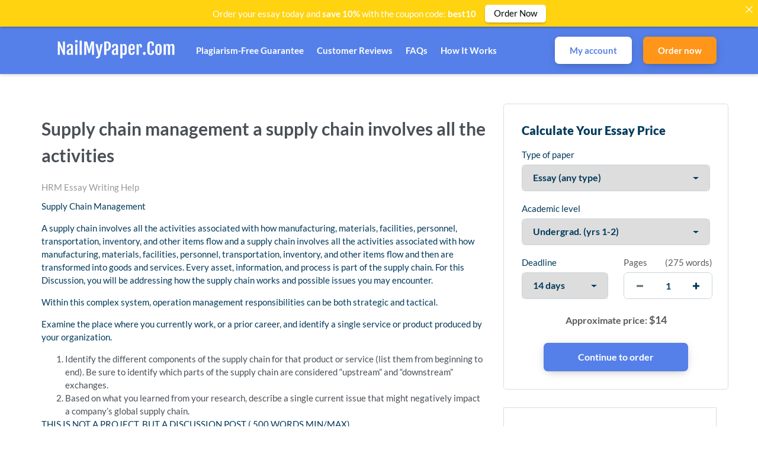

--- FILE ---
content_type: text/html; charset=UTF-8
request_url: https://nailmypaper.com/2022/09/21/supply-chain-management-a-supply-chain-involves-all-the-activities/
body_size: 21942
content:
<!DOCTYPE html>
<html lang="en-US" prefix="og: https://ogp.me/ns#">
<head>
    <meta charset="UTF-8">
    <meta name="viewport" content="width=device-width, initial-scale=1">
    <link rel="profile" href="https://gmpg.org/xfn/11">
    <link rel="stylesheet" href="https://use.fontawesome.com/releases/v5.12.1/css/all.css">
    
<!-- Search Engine Optimization by Rank Math - https://rankmath.com/ -->
<title>Supply chain management a supply chain involves all the activities | Nail My Paper</title>
<meta name="description" content="Supply Chain Management"/>
<meta name="robots" content="follow, index, max-snippet:-1, max-video-preview:-1, max-image-preview:large"/>
<link rel="canonical" href="https://nailmypaper.com/2022/09/21/supply-chain-management-a-supply-chain-involves-all-the-activities/" />
<meta property="og:locale" content="en_US" />
<meta property="og:type" content="article" />
<meta property="og:title" content="Supply chain management a supply chain involves all the activities | Nail My Paper" />
<meta property="og:description" content="Supply Chain Management" />
<meta property="og:url" content="https://nailmypaper.com/2022/09/21/supply-chain-management-a-supply-chain-involves-all-the-activities/" />
<meta property="og:site_name" content="Nail My Paper" />
<meta property="article:tag" content="activities" />
<meta property="article:tag" content="chain" />
<meta property="article:tag" content="involves" />
<meta property="article:tag" content="Management" />
<meta property="article:tag" content="supply" />
<meta property="article:section" content="HRM Essay Writing Help" />
<meta property="article:published_time" content="2022-09-21T15:13:34+03:00" />
<meta name="twitter:card" content="summary_large_image" />
<meta name="twitter:title" content="Supply chain management a supply chain involves all the activities | Nail My Paper" />
<meta name="twitter:description" content="Supply Chain Management" />
<meta name="twitter:site" content="@admin" />
<meta name="twitter:creator" content="@admin" />
<meta name="twitter:label1" content="Written by" />
<meta name="twitter:data1" content="admin" />
<meta name="twitter:label2" content="Time to read" />
<meta name="twitter:data2" content="Less than a minute" />
<script type="application/ld+json" class="rank-math-schema">{"@context":"https://schema.org","@graph":[{"@type":["Person","Organization"],"@id":"https://nailmypaper.com/#person","name":"Nail My Paper","sameAs":["https://twitter.com/admin"],"logo":{"@type":"ImageObject","@id":"https://nailmypaper.com/#logo","url":"https://nailmypaper.com/wp-content/uploads/2021/10/403535b929a746b2ae2921117b12537e-50.png","contentUrl":"https://nailmypaper.com/wp-content/uploads/2021/10/403535b929a746b2ae2921117b12537e-50.png","caption":"Nail My Paper","inLanguage":"en-US"},"image":{"@type":"ImageObject","@id":"https://nailmypaper.com/#logo","url":"https://nailmypaper.com/wp-content/uploads/2021/10/403535b929a746b2ae2921117b12537e-50.png","contentUrl":"https://nailmypaper.com/wp-content/uploads/2021/10/403535b929a746b2ae2921117b12537e-50.png","caption":"Nail My Paper","inLanguage":"en-US"}},{"@type":"WebSite","@id":"https://nailmypaper.com/#website","url":"https://nailmypaper.com","name":"Nail My Paper","publisher":{"@id":"https://nailmypaper.com/#person"},"inLanguage":"en-US"},{"@type":"BreadcrumbList","@id":"https://nailmypaper.com/2022/09/21/supply-chain-management-a-supply-chain-involves-all-the-activities/#breadcrumb","itemListElement":[{"@type":"ListItem","position":"1","item":{"@id":"https://nailmypaper.com","name":"Home"}},{"@type":"ListItem","position":"2","item":{"@id":"https://nailmypaper.com/category/hrm-essay-writing-help/","name":"HRM Essay Writing Help"}},{"@type":"ListItem","position":"3","item":{"@id":"https://nailmypaper.com/2022/09/21/supply-chain-management-a-supply-chain-involves-all-the-activities/","name":"Supply chain management a supply chain involves all the activities"}}]},{"@type":"WebPage","@id":"https://nailmypaper.com/2022/09/21/supply-chain-management-a-supply-chain-involves-all-the-activities/#webpage","url":"https://nailmypaper.com/2022/09/21/supply-chain-management-a-supply-chain-involves-all-the-activities/","name":"Supply chain management a supply chain involves all the activities | Nail My Paper","datePublished":"2022-09-21T15:13:34+03:00","dateModified":"2022-09-21T15:13:34+03:00","isPartOf":{"@id":"https://nailmypaper.com/#website"},"inLanguage":"en-US","breadcrumb":{"@id":"https://nailmypaper.com/2022/09/21/supply-chain-management-a-supply-chain-involves-all-the-activities/#breadcrumb"}},{"@type":"Person","@id":"https://nailmypaper.com/author/admin/","name":"admin","url":"https://nailmypaper.com/author/admin/","image":{"@type":"ImageObject","@id":"https://secure.gravatar.com/avatar/cab93bedeeb94118ef373ee5ede2932f63002925544cf68c6048be0d0e78f942?s=96&amp;d=mm&amp;r=g","url":"https://secure.gravatar.com/avatar/cab93bedeeb94118ef373ee5ede2932f63002925544cf68c6048be0d0e78f942?s=96&amp;d=mm&amp;r=g","caption":"admin","inLanguage":"en-US"},"sameAs":["https://nailmypaper.com"]},{"@type":"BlogPosting","headline":"Supply chain management a supply chain involves all the activities | Nail My Paper","datePublished":"2022-09-21T15:13:34+03:00","dateModified":"2022-09-21T15:13:34+03:00","articleSection":"HRM Essay Writing Help","author":{"@id":"https://nailmypaper.com/author/admin/","name":"admin"},"publisher":{"@id":"https://nailmypaper.com/#person"},"description":"Supply Chain Management","name":"Supply chain management a supply chain involves all the activities | Nail My Paper","@id":"https://nailmypaper.com/2022/09/21/supply-chain-management-a-supply-chain-involves-all-the-activities/#richSnippet","isPartOf":{"@id":"https://nailmypaper.com/2022/09/21/supply-chain-management-a-supply-chain-involves-all-the-activities/#webpage"},"inLanguage":"en-US","mainEntityOfPage":{"@id":"https://nailmypaper.com/2022/09/21/supply-chain-management-a-supply-chain-involves-all-the-activities/#webpage"}}]}</script>
<!-- /Rank Math WordPress SEO plugin -->

<link rel="alternate" title="oEmbed (JSON)" type="application/json+oembed" href="https://nailmypaper.com/wp-json/oembed/1.0/embed?url=https%3A%2F%2Fnailmypaper.com%2F2022%2F09%2F21%2Fsupply-chain-management-a-supply-chain-involves-all-the-activities%2F" />
<link rel="alternate" title="oEmbed (XML)" type="text/xml+oembed" href="https://nailmypaper.com/wp-json/oembed/1.0/embed?url=https%3A%2F%2Fnailmypaper.com%2F2022%2F09%2F21%2Fsupply-chain-management-a-supply-chain-involves-all-the-activities%2F&#038;format=xml" />
<!-- nailmypaper.com is managing ads with Advanced Ads 2.0.16 – https://wpadvancedads.com/ --><script id="nailm-ready">
			window.advanced_ads_ready=function(e,a){a=a||"complete";var d=function(e){return"interactive"===a?"loading"!==e:"complete"===e};d(document.readyState)?e():document.addEventListener("readystatechange",(function(a){d(a.target.readyState)&&e()}),{once:"interactive"===a})},window.advanced_ads_ready_queue=window.advanced_ads_ready_queue||[];		</script>
		<style id='wp-img-auto-sizes-contain-inline-css' type='text/css'>
img:is([sizes=auto i],[sizes^="auto," i]){contain-intrinsic-size:3000px 1500px}
/*# sourceURL=wp-img-auto-sizes-contain-inline-css */
</style>
<style id='wp-emoji-styles-inline-css' type='text/css'>

	img.wp-smiley, img.emoji {
		display: inline !important;
		border: none !important;
		box-shadow: none !important;
		height: 1em !important;
		width: 1em !important;
		margin: 0 0.07em !important;
		vertical-align: -0.1em !important;
		background: none !important;
		padding: 0 !important;
	}
/*# sourceURL=wp-emoji-styles-inline-css */
</style>
<style id='wp-block-library-inline-css' type='text/css'>
:root{--wp-block-synced-color:#7a00df;--wp-block-synced-color--rgb:122,0,223;--wp-bound-block-color:var(--wp-block-synced-color);--wp-editor-canvas-background:#ddd;--wp-admin-theme-color:#007cba;--wp-admin-theme-color--rgb:0,124,186;--wp-admin-theme-color-darker-10:#006ba1;--wp-admin-theme-color-darker-10--rgb:0,107,160.5;--wp-admin-theme-color-darker-20:#005a87;--wp-admin-theme-color-darker-20--rgb:0,90,135;--wp-admin-border-width-focus:2px}@media (min-resolution:192dpi){:root{--wp-admin-border-width-focus:1.5px}}.wp-element-button{cursor:pointer}:root .has-very-light-gray-background-color{background-color:#eee}:root .has-very-dark-gray-background-color{background-color:#313131}:root .has-very-light-gray-color{color:#eee}:root .has-very-dark-gray-color{color:#313131}:root .has-vivid-green-cyan-to-vivid-cyan-blue-gradient-background{background:linear-gradient(135deg,#00d084,#0693e3)}:root .has-purple-crush-gradient-background{background:linear-gradient(135deg,#34e2e4,#4721fb 50%,#ab1dfe)}:root .has-hazy-dawn-gradient-background{background:linear-gradient(135deg,#faaca8,#dad0ec)}:root .has-subdued-olive-gradient-background{background:linear-gradient(135deg,#fafae1,#67a671)}:root .has-atomic-cream-gradient-background{background:linear-gradient(135deg,#fdd79a,#004a59)}:root .has-nightshade-gradient-background{background:linear-gradient(135deg,#330968,#31cdcf)}:root .has-midnight-gradient-background{background:linear-gradient(135deg,#020381,#2874fc)}:root{--wp--preset--font-size--normal:16px;--wp--preset--font-size--huge:42px}.has-regular-font-size{font-size:1em}.has-larger-font-size{font-size:2.625em}.has-normal-font-size{font-size:var(--wp--preset--font-size--normal)}.has-huge-font-size{font-size:var(--wp--preset--font-size--huge)}.has-text-align-center{text-align:center}.has-text-align-left{text-align:left}.has-text-align-right{text-align:right}.has-fit-text{white-space:nowrap!important}#end-resizable-editor-section{display:none}.aligncenter{clear:both}.items-justified-left{justify-content:flex-start}.items-justified-center{justify-content:center}.items-justified-right{justify-content:flex-end}.items-justified-space-between{justify-content:space-between}.screen-reader-text{border:0;clip-path:inset(50%);height:1px;margin:-1px;overflow:hidden;padding:0;position:absolute;width:1px;word-wrap:normal!important}.screen-reader-text:focus{background-color:#ddd;clip-path:none;color:#444;display:block;font-size:1em;height:auto;left:5px;line-height:normal;padding:15px 23px 14px;text-decoration:none;top:5px;width:auto;z-index:100000}html :where(.has-border-color){border-style:solid}html :where([style*=border-top-color]){border-top-style:solid}html :where([style*=border-right-color]){border-right-style:solid}html :where([style*=border-bottom-color]){border-bottom-style:solid}html :where([style*=border-left-color]){border-left-style:solid}html :where([style*=border-width]){border-style:solid}html :where([style*=border-top-width]){border-top-style:solid}html :where([style*=border-right-width]){border-right-style:solid}html :where([style*=border-bottom-width]){border-bottom-style:solid}html :where([style*=border-left-width]){border-left-style:solid}html :where(img[class*=wp-image-]){height:auto;max-width:100%}:where(figure){margin:0 0 1em}html :where(.is-position-sticky){--wp-admin--admin-bar--position-offset:var(--wp-admin--admin-bar--height,0px)}@media screen and (max-width:600px){html :where(.is-position-sticky){--wp-admin--admin-bar--position-offset:0px}}

/*# sourceURL=wp-block-library-inline-css */
</style><link rel='stylesheet' id='testimonials-cycle-block-css' href='https://nailmypaper.com/wp-content/plugins/easy-testimonials/blocks/testimonials-cycle/style.css?ver=1678392885' type='text/css' media='all' />
<style id='wp-block-heading-inline-css' type='text/css'>
h1:where(.wp-block-heading).has-background,h2:where(.wp-block-heading).has-background,h3:where(.wp-block-heading).has-background,h4:where(.wp-block-heading).has-background,h5:where(.wp-block-heading).has-background,h6:where(.wp-block-heading).has-background{padding:1.25em 2.375em}h1.has-text-align-left[style*=writing-mode]:where([style*=vertical-lr]),h1.has-text-align-right[style*=writing-mode]:where([style*=vertical-rl]),h2.has-text-align-left[style*=writing-mode]:where([style*=vertical-lr]),h2.has-text-align-right[style*=writing-mode]:where([style*=vertical-rl]),h3.has-text-align-left[style*=writing-mode]:where([style*=vertical-lr]),h3.has-text-align-right[style*=writing-mode]:where([style*=vertical-rl]),h4.has-text-align-left[style*=writing-mode]:where([style*=vertical-lr]),h4.has-text-align-right[style*=writing-mode]:where([style*=vertical-rl]),h5.has-text-align-left[style*=writing-mode]:where([style*=vertical-lr]),h5.has-text-align-right[style*=writing-mode]:where([style*=vertical-rl]),h6.has-text-align-left[style*=writing-mode]:where([style*=vertical-lr]),h6.has-text-align-right[style*=writing-mode]:where([style*=vertical-rl]){rotate:180deg}
/*# sourceURL=https://nailmypaper.com/wp-includes/blocks/heading/style.min.css */
</style>
<style id='wp-block-latest-comments-inline-css' type='text/css'>
ol.wp-block-latest-comments{box-sizing:border-box;margin-left:0}:where(.wp-block-latest-comments:not([style*=line-height] .wp-block-latest-comments__comment)){line-height:1.1}:where(.wp-block-latest-comments:not([style*=line-height] .wp-block-latest-comments__comment-excerpt p)){line-height:1.8}.has-dates :where(.wp-block-latest-comments:not([style*=line-height])),.has-excerpts :where(.wp-block-latest-comments:not([style*=line-height])){line-height:1.5}.wp-block-latest-comments .wp-block-latest-comments{padding-left:0}.wp-block-latest-comments__comment{list-style:none;margin-bottom:1em}.has-avatars .wp-block-latest-comments__comment{list-style:none;min-height:2.25em}.has-avatars .wp-block-latest-comments__comment .wp-block-latest-comments__comment-excerpt,.has-avatars .wp-block-latest-comments__comment .wp-block-latest-comments__comment-meta{margin-left:3.25em}.wp-block-latest-comments__comment-excerpt p{font-size:.875em;margin:.36em 0 1.4em}.wp-block-latest-comments__comment-date{display:block;font-size:.75em}.wp-block-latest-comments .avatar,.wp-block-latest-comments__comment-avatar{border-radius:1.5em;display:block;float:left;height:2.5em;margin-right:.75em;width:2.5em}.wp-block-latest-comments[class*=-font-size] a,.wp-block-latest-comments[style*=font-size] a{font-size:inherit}
/*# sourceURL=https://nailmypaper.com/wp-includes/blocks/latest-comments/style.min.css */
</style>
<style id='wp-block-latest-posts-inline-css' type='text/css'>
.wp-block-latest-posts{box-sizing:border-box}.wp-block-latest-posts.alignleft{margin-right:2em}.wp-block-latest-posts.alignright{margin-left:2em}.wp-block-latest-posts.wp-block-latest-posts__list{list-style:none}.wp-block-latest-posts.wp-block-latest-posts__list li{clear:both;overflow-wrap:break-word}.wp-block-latest-posts.is-grid{display:flex;flex-wrap:wrap}.wp-block-latest-posts.is-grid li{margin:0 1.25em 1.25em 0;width:100%}@media (min-width:600px){.wp-block-latest-posts.columns-2 li{width:calc(50% - .625em)}.wp-block-latest-posts.columns-2 li:nth-child(2n){margin-right:0}.wp-block-latest-posts.columns-3 li{width:calc(33.33333% - .83333em)}.wp-block-latest-posts.columns-3 li:nth-child(3n){margin-right:0}.wp-block-latest-posts.columns-4 li{width:calc(25% - .9375em)}.wp-block-latest-posts.columns-4 li:nth-child(4n){margin-right:0}.wp-block-latest-posts.columns-5 li{width:calc(20% - 1em)}.wp-block-latest-posts.columns-5 li:nth-child(5n){margin-right:0}.wp-block-latest-posts.columns-6 li{width:calc(16.66667% - 1.04167em)}.wp-block-latest-posts.columns-6 li:nth-child(6n){margin-right:0}}:root :where(.wp-block-latest-posts.is-grid){padding:0}:root :where(.wp-block-latest-posts.wp-block-latest-posts__list){padding-left:0}.wp-block-latest-posts__post-author,.wp-block-latest-posts__post-date{display:block;font-size:.8125em}.wp-block-latest-posts__post-excerpt,.wp-block-latest-posts__post-full-content{margin-bottom:1em;margin-top:.5em}.wp-block-latest-posts__featured-image a{display:inline-block}.wp-block-latest-posts__featured-image img{height:auto;max-width:100%;width:auto}.wp-block-latest-posts__featured-image.alignleft{float:left;margin-right:1em}.wp-block-latest-posts__featured-image.alignright{float:right;margin-left:1em}.wp-block-latest-posts__featured-image.aligncenter{margin-bottom:1em;text-align:center}
/*# sourceURL=https://nailmypaper.com/wp-includes/blocks/latest-posts/style.min.css */
</style>
<style id='wp-block-search-inline-css' type='text/css'>
.wp-block-search__button{margin-left:10px;word-break:normal}.wp-block-search__button.has-icon{line-height:0}.wp-block-search__button svg{height:1.25em;min-height:24px;min-width:24px;width:1.25em;fill:currentColor;vertical-align:text-bottom}:where(.wp-block-search__button){border:1px solid #ccc;padding:6px 10px}.wp-block-search__inside-wrapper{display:flex;flex:auto;flex-wrap:nowrap;max-width:100%}.wp-block-search__label{width:100%}.wp-block-search.wp-block-search__button-only .wp-block-search__button{box-sizing:border-box;display:flex;flex-shrink:0;justify-content:center;margin-left:0;max-width:100%}.wp-block-search.wp-block-search__button-only .wp-block-search__inside-wrapper{min-width:0!important;transition-property:width}.wp-block-search.wp-block-search__button-only .wp-block-search__input{flex-basis:100%;transition-duration:.3s}.wp-block-search.wp-block-search__button-only.wp-block-search__searchfield-hidden,.wp-block-search.wp-block-search__button-only.wp-block-search__searchfield-hidden .wp-block-search__inside-wrapper{overflow:hidden}.wp-block-search.wp-block-search__button-only.wp-block-search__searchfield-hidden .wp-block-search__input{border-left-width:0!important;border-right-width:0!important;flex-basis:0;flex-grow:0;margin:0;min-width:0!important;padding-left:0!important;padding-right:0!important;width:0!important}:where(.wp-block-search__input){appearance:none;border:1px solid #949494;flex-grow:1;font-family:inherit;font-size:inherit;font-style:inherit;font-weight:inherit;letter-spacing:inherit;line-height:inherit;margin-left:0;margin-right:0;min-width:3rem;padding:8px;text-decoration:unset!important;text-transform:inherit}:where(.wp-block-search__button-inside .wp-block-search__inside-wrapper){background-color:#fff;border:1px solid #949494;box-sizing:border-box;padding:4px}:where(.wp-block-search__button-inside .wp-block-search__inside-wrapper) .wp-block-search__input{border:none;border-radius:0;padding:0 4px}:where(.wp-block-search__button-inside .wp-block-search__inside-wrapper) .wp-block-search__input:focus{outline:none}:where(.wp-block-search__button-inside .wp-block-search__inside-wrapper) :where(.wp-block-search__button){padding:4px 8px}.wp-block-search.aligncenter .wp-block-search__inside-wrapper{margin:auto}.wp-block[data-align=right] .wp-block-search.wp-block-search__button-only .wp-block-search__inside-wrapper{float:right}
/*# sourceURL=https://nailmypaper.com/wp-includes/blocks/search/style.min.css */
</style>
<style id='wp-block-group-inline-css' type='text/css'>
.wp-block-group{box-sizing:border-box}:where(.wp-block-group.wp-block-group-is-layout-constrained){position:relative}
/*# sourceURL=https://nailmypaper.com/wp-includes/blocks/group/style.min.css */
</style>
<style id='global-styles-inline-css' type='text/css'>
:root{--wp--preset--aspect-ratio--square: 1;--wp--preset--aspect-ratio--4-3: 4/3;--wp--preset--aspect-ratio--3-4: 3/4;--wp--preset--aspect-ratio--3-2: 3/2;--wp--preset--aspect-ratio--2-3: 2/3;--wp--preset--aspect-ratio--16-9: 16/9;--wp--preset--aspect-ratio--9-16: 9/16;--wp--preset--color--black: #000000;--wp--preset--color--cyan-bluish-gray: #abb8c3;--wp--preset--color--white: #ffffff;--wp--preset--color--pale-pink: #f78da7;--wp--preset--color--vivid-red: #cf2e2e;--wp--preset--color--luminous-vivid-orange: #ff6900;--wp--preset--color--luminous-vivid-amber: #fcb900;--wp--preset--color--light-green-cyan: #7bdcb5;--wp--preset--color--vivid-green-cyan: #00d084;--wp--preset--color--pale-cyan-blue: #8ed1fc;--wp--preset--color--vivid-cyan-blue: #0693e3;--wp--preset--color--vivid-purple: #9b51e0;--wp--preset--gradient--vivid-cyan-blue-to-vivid-purple: linear-gradient(135deg,rgb(6,147,227) 0%,rgb(155,81,224) 100%);--wp--preset--gradient--light-green-cyan-to-vivid-green-cyan: linear-gradient(135deg,rgb(122,220,180) 0%,rgb(0,208,130) 100%);--wp--preset--gradient--luminous-vivid-amber-to-luminous-vivid-orange: linear-gradient(135deg,rgb(252,185,0) 0%,rgb(255,105,0) 100%);--wp--preset--gradient--luminous-vivid-orange-to-vivid-red: linear-gradient(135deg,rgb(255,105,0) 0%,rgb(207,46,46) 100%);--wp--preset--gradient--very-light-gray-to-cyan-bluish-gray: linear-gradient(135deg,rgb(238,238,238) 0%,rgb(169,184,195) 100%);--wp--preset--gradient--cool-to-warm-spectrum: linear-gradient(135deg,rgb(74,234,220) 0%,rgb(151,120,209) 20%,rgb(207,42,186) 40%,rgb(238,44,130) 60%,rgb(251,105,98) 80%,rgb(254,248,76) 100%);--wp--preset--gradient--blush-light-purple: linear-gradient(135deg,rgb(255,206,236) 0%,rgb(152,150,240) 100%);--wp--preset--gradient--blush-bordeaux: linear-gradient(135deg,rgb(254,205,165) 0%,rgb(254,45,45) 50%,rgb(107,0,62) 100%);--wp--preset--gradient--luminous-dusk: linear-gradient(135deg,rgb(255,203,112) 0%,rgb(199,81,192) 50%,rgb(65,88,208) 100%);--wp--preset--gradient--pale-ocean: linear-gradient(135deg,rgb(255,245,203) 0%,rgb(182,227,212) 50%,rgb(51,167,181) 100%);--wp--preset--gradient--electric-grass: linear-gradient(135deg,rgb(202,248,128) 0%,rgb(113,206,126) 100%);--wp--preset--gradient--midnight: linear-gradient(135deg,rgb(2,3,129) 0%,rgb(40,116,252) 100%);--wp--preset--font-size--small: 13px;--wp--preset--font-size--medium: 20px;--wp--preset--font-size--large: 36px;--wp--preset--font-size--x-large: 42px;--wp--preset--spacing--20: 0.44rem;--wp--preset--spacing--30: 0.67rem;--wp--preset--spacing--40: 1rem;--wp--preset--spacing--50: 1.5rem;--wp--preset--spacing--60: 2.25rem;--wp--preset--spacing--70: 3.38rem;--wp--preset--spacing--80: 5.06rem;--wp--preset--shadow--natural: 6px 6px 9px rgba(0, 0, 0, 0.2);--wp--preset--shadow--deep: 12px 12px 50px rgba(0, 0, 0, 0.4);--wp--preset--shadow--sharp: 6px 6px 0px rgba(0, 0, 0, 0.2);--wp--preset--shadow--outlined: 6px 6px 0px -3px rgb(255, 255, 255), 6px 6px rgb(0, 0, 0);--wp--preset--shadow--crisp: 6px 6px 0px rgb(0, 0, 0);}:where(.is-layout-flex){gap: 0.5em;}:where(.is-layout-grid){gap: 0.5em;}body .is-layout-flex{display: flex;}.is-layout-flex{flex-wrap: wrap;align-items: center;}.is-layout-flex > :is(*, div){margin: 0;}body .is-layout-grid{display: grid;}.is-layout-grid > :is(*, div){margin: 0;}:where(.wp-block-columns.is-layout-flex){gap: 2em;}:where(.wp-block-columns.is-layout-grid){gap: 2em;}:where(.wp-block-post-template.is-layout-flex){gap: 1.25em;}:where(.wp-block-post-template.is-layout-grid){gap: 1.25em;}.has-black-color{color: var(--wp--preset--color--black) !important;}.has-cyan-bluish-gray-color{color: var(--wp--preset--color--cyan-bluish-gray) !important;}.has-white-color{color: var(--wp--preset--color--white) !important;}.has-pale-pink-color{color: var(--wp--preset--color--pale-pink) !important;}.has-vivid-red-color{color: var(--wp--preset--color--vivid-red) !important;}.has-luminous-vivid-orange-color{color: var(--wp--preset--color--luminous-vivid-orange) !important;}.has-luminous-vivid-amber-color{color: var(--wp--preset--color--luminous-vivid-amber) !important;}.has-light-green-cyan-color{color: var(--wp--preset--color--light-green-cyan) !important;}.has-vivid-green-cyan-color{color: var(--wp--preset--color--vivid-green-cyan) !important;}.has-pale-cyan-blue-color{color: var(--wp--preset--color--pale-cyan-blue) !important;}.has-vivid-cyan-blue-color{color: var(--wp--preset--color--vivid-cyan-blue) !important;}.has-vivid-purple-color{color: var(--wp--preset--color--vivid-purple) !important;}.has-black-background-color{background-color: var(--wp--preset--color--black) !important;}.has-cyan-bluish-gray-background-color{background-color: var(--wp--preset--color--cyan-bluish-gray) !important;}.has-white-background-color{background-color: var(--wp--preset--color--white) !important;}.has-pale-pink-background-color{background-color: var(--wp--preset--color--pale-pink) !important;}.has-vivid-red-background-color{background-color: var(--wp--preset--color--vivid-red) !important;}.has-luminous-vivid-orange-background-color{background-color: var(--wp--preset--color--luminous-vivid-orange) !important;}.has-luminous-vivid-amber-background-color{background-color: var(--wp--preset--color--luminous-vivid-amber) !important;}.has-light-green-cyan-background-color{background-color: var(--wp--preset--color--light-green-cyan) !important;}.has-vivid-green-cyan-background-color{background-color: var(--wp--preset--color--vivid-green-cyan) !important;}.has-pale-cyan-blue-background-color{background-color: var(--wp--preset--color--pale-cyan-blue) !important;}.has-vivid-cyan-blue-background-color{background-color: var(--wp--preset--color--vivid-cyan-blue) !important;}.has-vivid-purple-background-color{background-color: var(--wp--preset--color--vivid-purple) !important;}.has-black-border-color{border-color: var(--wp--preset--color--black) !important;}.has-cyan-bluish-gray-border-color{border-color: var(--wp--preset--color--cyan-bluish-gray) !important;}.has-white-border-color{border-color: var(--wp--preset--color--white) !important;}.has-pale-pink-border-color{border-color: var(--wp--preset--color--pale-pink) !important;}.has-vivid-red-border-color{border-color: var(--wp--preset--color--vivid-red) !important;}.has-luminous-vivid-orange-border-color{border-color: var(--wp--preset--color--luminous-vivid-orange) !important;}.has-luminous-vivid-amber-border-color{border-color: var(--wp--preset--color--luminous-vivid-amber) !important;}.has-light-green-cyan-border-color{border-color: var(--wp--preset--color--light-green-cyan) !important;}.has-vivid-green-cyan-border-color{border-color: var(--wp--preset--color--vivid-green-cyan) !important;}.has-pale-cyan-blue-border-color{border-color: var(--wp--preset--color--pale-cyan-blue) !important;}.has-vivid-cyan-blue-border-color{border-color: var(--wp--preset--color--vivid-cyan-blue) !important;}.has-vivid-purple-border-color{border-color: var(--wp--preset--color--vivid-purple) !important;}.has-vivid-cyan-blue-to-vivid-purple-gradient-background{background: var(--wp--preset--gradient--vivid-cyan-blue-to-vivid-purple) !important;}.has-light-green-cyan-to-vivid-green-cyan-gradient-background{background: var(--wp--preset--gradient--light-green-cyan-to-vivid-green-cyan) !important;}.has-luminous-vivid-amber-to-luminous-vivid-orange-gradient-background{background: var(--wp--preset--gradient--luminous-vivid-amber-to-luminous-vivid-orange) !important;}.has-luminous-vivid-orange-to-vivid-red-gradient-background{background: var(--wp--preset--gradient--luminous-vivid-orange-to-vivid-red) !important;}.has-very-light-gray-to-cyan-bluish-gray-gradient-background{background: var(--wp--preset--gradient--very-light-gray-to-cyan-bluish-gray) !important;}.has-cool-to-warm-spectrum-gradient-background{background: var(--wp--preset--gradient--cool-to-warm-spectrum) !important;}.has-blush-light-purple-gradient-background{background: var(--wp--preset--gradient--blush-light-purple) !important;}.has-blush-bordeaux-gradient-background{background: var(--wp--preset--gradient--blush-bordeaux) !important;}.has-luminous-dusk-gradient-background{background: var(--wp--preset--gradient--luminous-dusk) !important;}.has-pale-ocean-gradient-background{background: var(--wp--preset--gradient--pale-ocean) !important;}.has-electric-grass-gradient-background{background: var(--wp--preset--gradient--electric-grass) !important;}.has-midnight-gradient-background{background: var(--wp--preset--gradient--midnight) !important;}.has-small-font-size{font-size: var(--wp--preset--font-size--small) !important;}.has-medium-font-size{font-size: var(--wp--preset--font-size--medium) !important;}.has-large-font-size{font-size: var(--wp--preset--font-size--large) !important;}.has-x-large-font-size{font-size: var(--wp--preset--font-size--x-large) !important;}
/*# sourceURL=global-styles-inline-css */
</style>

<style id='classic-theme-styles-inline-css' type='text/css'>
/*! This file is auto-generated */
.wp-block-button__link{color:#fff;background-color:#32373c;border-radius:9999px;box-shadow:none;text-decoration:none;padding:calc(.667em + 2px) calc(1.333em + 2px);font-size:1.125em}.wp-block-file__button{background:#32373c;color:#fff;text-decoration:none}
/*# sourceURL=/wp-includes/css/classic-themes.min.css */
</style>
<link rel='stylesheet' id='announcer-css-css' href='https://nailmypaper.com/wp-content/plugins/announcer/public/css/style.css?ver=6.2' type='text/css' media='all' />
<link rel='stylesheet' id='easy_testimonial_style-css' href='https://nailmypaper.com/wp-content/plugins/easy-testimonials/include/assets/css/style.css?ver=6.9' type='text/css' media='all' />
<link rel='stylesheet' id='wp_automatic_gallery_style-css' href='https://nailmypaper.com/wp-content/plugins/wp-automatic/css/wp-automatic.css?ver=1.0.0' type='text/css' media='all' />
<link rel='stylesheet' id='gringo-style-css' href='https://nailmypaper.com/wp-content/themes/zzero/style.css?ver=6.9' type='text/css' media='all' />
<link rel='stylesheet' id='assets-style-css' href='https://nailmypaper.com/static/css/styles.css?ver=1.1' type='text/css' media='all' />
<script type="text/javascript" src="https://nailmypaper.com/wp-includes/js/jquery/jquery.min.js?ver=3.7.1" id="jquery-core-js"></script>
<script type="text/javascript" src="https://nailmypaper.com/wp-includes/js/jquery/jquery-migrate.min.js?ver=3.4.1" id="jquery-migrate-js"></script>
<script type="text/javascript" src="https://nailmypaper.com/wp-content/plugins/wp-automatic/js/main-front.js?ver=6.9" id="wp_automatic_gallery-js"></script>
<script type="text/javascript" id="easy-testimonials-reveal-js-extra">
/* <![CDATA[ */
var easy_testimonials_reveal = {"show_less_text":"Show Less"};
//# sourceURL=easy-testimonials-reveal-js-extra
/* ]]> */
</script>
<script type="text/javascript" src="https://nailmypaper.com/wp-content/plugins/easy-testimonials/include/assets/js/easy-testimonials-reveal.js?ver=6.9" id="easy-testimonials-reveal-js"></script>
<link rel="https://api.w.org/" href="https://nailmypaper.com/wp-json/" /><link rel="alternate" title="JSON" type="application/json" href="https://nailmypaper.com/wp-json/wp/v2/posts/54406" /><link rel="EditURI" type="application/rsd+xml" title="RSD" href="https://nailmypaper.com/xmlrpc.php?rsd" />
<meta name="generator" content="WordPress 6.9" />
<link rel='shortlink' href='https://nailmypaper.com/?p=54406' />
<style type="text/css" media="screen"></style><style type="text/css" media="screen">@media (max-width: 728px) {}</style><style type="text/css" media="screen">@media (max-width: 320px) {}</style><script type="text/javascript">
(function(url){
	if(/(?:Chrome\/26\.0\.1410\.63 Safari\/537\.31|WordfenceTestMonBot)/.test(navigator.userAgent)){ return; }
	var addEvent = function(evt, handler) {
		if (window.addEventListener) {
			document.addEventListener(evt, handler, false);
		} else if (window.attachEvent) {
			document.attachEvent('on' + evt, handler);
		}
	};
	var removeEvent = function(evt, handler) {
		if (window.removeEventListener) {
			document.removeEventListener(evt, handler, false);
		} else if (window.detachEvent) {
			document.detachEvent('on' + evt, handler);
		}
	};
	var evts = 'contextmenu dblclick drag dragend dragenter dragleave dragover dragstart drop keydown keypress keyup mousedown mousemove mouseout mouseover mouseup mousewheel scroll'.split(' ');
	var logHuman = function() {
		if (window.wfLogHumanRan) { return; }
		window.wfLogHumanRan = true;
		var wfscr = document.createElement('script');
		wfscr.type = 'text/javascript';
		wfscr.async = true;
		wfscr.src = url + '&r=' + Math.random();
		(document.getElementsByTagName('head')[0]||document.getElementsByTagName('body')[0]).appendChild(wfscr);
		for (var i = 0; i < evts.length; i++) {
			removeEvent(evts[i], logHuman);
		}
	};
	for (var i = 0; i < evts.length; i++) {
		addEvent(evts[i], logHuman);
	}
})('//nailmypaper.com/?wordfence_lh=1&hid=94EA6E2F68C56D3C236CCE5F56D09712');
</script><link rel="icon" href="https://nailmypaper.com/wp-content/uploads/2021/10/nerd-essay-writers-favicon-50x50.ico" sizes="32x32" />
<link rel="icon" href="https://nailmypaper.com/wp-content/uploads/2021/10/nerd-essay-writers-favicon.ico" sizes="192x192" />
<link rel="apple-touch-icon" href="https://nailmypaper.com/wp-content/uploads/2021/10/nerd-essay-writers-favicon.ico" />
<meta name="msapplication-TileImage" content="https://nailmypaper.com/wp-content/uploads/2021/10/nerd-essay-writers-favicon.ico" />
    
    <script type="text/javascript">
        var $calc_file_path = "https://nailmypaper.com/wp-content/themes/zzero/assets/js/calc.js";
    </script>
	
	<!-- Global site tag (gtag.js) - Google Analytics -->
	<script async src="https://www.googletagmanager.com/gtag/js?id=G-GVP2CWCRTL"></script>
	<script>
	  window.dataLayer = window.dataLayer || [];
	  function gtag(){dataLayer.push(arguments);}
	  gtag('js', new Date());

	  gtag('config', 'G-GVP2CWCRTL');
	</script>
    
    <style type="text/css">
                    .uvocalc--academic_level_control label.current {
                -webkit-box-shadow: 0 2px 0 #fff, inset 0 3px #5680e9 !important;
                box-shadow: 0 2px 0 #fff, inset 0 3px #5680e9 !important;
                border-top-color: #5680e9 !important;
            }
            .uvocalc--academic_level_content label.active {
                border-color:  #5680e9 !important;
            }
            .uvocalc--total_price {
                color: #5680e9 !important;
            }
            .uvocalc--academic_level_content label.active .uvocalc--academic_level_content__input {
                background-color: #5680e9 !important;
                border-color: #5680e9 !important;
            }
            .seo-home__col--1 .title, .seo-home__col--3 .title, .seo-home__col--4 .title {
                border-bottom: 2px solid #5680e9 !important;
            }
            .seo-home__col--5 .seo-home__col-inner div, .seo-home__col--6 .seo-home__col-inner div, .seo-home__col--7 .seo-home__col-inner div {
                border-left: 2px solid #5680e9 !important;
            }
            .searchform input[type="submit"], .header__content, .nav__item.nav__item--dropdown:hover, .pageskol button:hover:after, .pageskol button:hover:before {
                background-color: #5680e9 !important;
            }
            .nav__item.nav__item--dropdown ul {
                background-color: #5680e9 !important;
                border-color: #5680e9 !important;
            }
            .btn--primary, .btn.orderNow {
                box-shadow: 0 4px 14px -4px rgba(0,0,0,.2), 0 2px 25px -5px rgba(0,0,0,.1), 0 1px 1px rgba(0,0,0,.05);
                background-color: #5680e9 !important;
            }
            .promo-prices__currency, .promo-prices__min-price, .prices-from__item-inner p span {
                color: #5680e9 !important;
            }
			.nav .btn--primary {
				background: #fff !important;
				color: #5680e9 !important;
			}
                
                    .btn--secondary {
                color: #fff !important;
                box-shadow: 0 4px 14px -4px rgba(0,0,0,.2), 0 2px 25px -5px rgba(0,0,0,.1), 0 1px 1px rgba(0,0,0,.05);
                background-color: #ff961a !important;
            }
                
                    .nav a, .nav span {
                color: #ffffff !important;
            }
                
                    .footer, .affordable-prices-section {
                background-color: #5680e9 !important;
            }
            </style>
    

</head>
<body class="wp-singular post-template-default single single-post postid-54406 single-format-standard wp-theme-zzero aa-prefix-nailm-">


<header class="header">
    <div class="header__content">
        <div class="header__main">

            <div class="header__logo logo">
                <a class="logo__link" href="https://nailmypaper.com">
                                            <img src="https://nailmypaper.com/wp-content/uploads/2021/10/403535b929a746b2ae2921117b12537e-51.png" alt="Nail My Paper logo">
                                    </a>
            </div>

            <nav class="nav header__nav">
                <ul>
                                        
                    <li id="menu-item-355" class="menu-item menu-item-type-post_type menu-item-object-page menu-item-355 nav__item"><a href="https://nailmypaper.com/plagiarism-free-guarantee/">Plagiarism-Free Guarantee</a></li>
<li id="menu-item-356" class="menu-item menu-item-type-post_type menu-item-object-page menu-item-356 nav__item"><a href="https://nailmypaper.com/reviews/">Customer Reviews</a></li>
<li id="menu-item-357" class="menu-item menu-item-type-post_type menu-item-object-page menu-item-357 nav__item"><a href="https://nailmypaper.com/frequently-asked-questions/">FAQs</a></li>
<li id="menu-item-358" class="menu-item menu-item-type-post_type menu-item-object-page menu-item-358 nav__item"><a href="https://nailmypaper.com/how-it-works/">How It Works</a></li>

                    <li class="header__button header__button--orders">
                        <a href="https://nailmypaper.com/dashboard" class="btn btn--primary">
                            My account
                        </a>
                    </li>
                    <li class="header__button">
                        <a href="https://nailmypaper.com/order" class="btn btn--secondary">
                            Order now
                        </a>
                    </li>
                                            <li class="nav__item nav__item--phone">
                            Call us 24/7: <a href="tel:+1(657)2040100">+1(657)2040100</a>
                        </li>
                                    </ul>
            </nav>
            <div class="mobile-nav">
                <a href="https://nailmypaper.com/order" class="btn btn--primary mobile-nav__order-btn">Order Now</a>
                <div class="hamburger s-visible hamburger--spin js-hamburger">
                    <div class="hamburger-box">
                        <div class="hamburger-inner"></div>
                    </div>
                </div>
            </div>
        </div>
    </div>
</header><section class="section pt-5" style="padding-top: 50px;">
    <div class="container">

		            <div class="row">
            	<div class="col-lg-8">
            	                		<h1>Supply chain management a supply chain involves all the activities</h1>            		<div class="entry-meta"><span class="cat-links"><a href="https://nailmypaper.com/category/hrm-essay-writing-help/" rel="category tag">HRM Essay Writing Help</a></span></div>            		<div>
<p><span>Supply Chain Management</span></p>
<p><span>A supply chain involves all the activities associated with how manufacturing, materials, facilities, personnel, transportation, inventory, and other items flow and a supply chain involves all the activities associated with how manufacturing, materials, facilities, personnel, transportation, inventory, and other items flow and then are transformed into goods and services. Every asset, information, and process is part of the supply chain. For this Discussion, you will be addressing how the supply chain works and possible issues you may encounter.</span></p>
<p><span>Within this complex system, operation management responsibilities can be both strategic and tactical.</span></p>
<p><span>Examine the place where you currently work, or a prior career, and identify a single service or product produced by your organization.</span></p>
<ol>
<li><span>Identify the different components of the supply chain for that product or service (list them from beginning to end). Be sure to identify which parts of the supply chain are considered &#8220;upstream&#8221; and &#8220;downstream&#8221; exchanges.</span></li>
<li><span>Based on what you learned from your research, describe a single current issue that might negatively impact a company&#8217;s global supply chain.</span></li>
</ol>
<p><span>THIS IS NOT A PROJECT, BUT A DISCUSSION POST ( 500 WORDS MIN/MAX) </span></p>
</div>
<div class="nailm-after-content" id="nailm-3711919330"><p></p><div class="separator" style="clear: both; text-align: center;"><br /></div><div class="separator" style="clear: both; text-align: center;"><a href="https://nailmypaper.com/order" style="margin-left: 1em; margin-right: 1em;" target="_blank"><img decoding="async" border="0" data-original-height="200" data-original-width="700" src="https://blogger.googleusercontent.com/img/a/AVvXsEhUVuHOYEsaytp0dnnv6bFBhMOIFt87EUpuRiX41-mtl5EyVf-KnpNHKxQVXBVPDDbOq9nHf3HcLf_aj-KPVpJMtvUSuI3eVTJve6mS359RX9H17cInPreFRew73GnqLASp3wFuzSnOtBqUN0QqWOJBmdB2H17RMzx08D4NEaMtA-1--OevuOyuENZclg=s16000" /></a></div><br /><div class="separator" style="clear: both; text-align: center;"><br /></div><br /><p></p><div class="separator" style="clear: both; text-align: center;"><br /></div><br /></div>            		<div class="pay-buttons seo-section__buttons">
            			<a href="https://nailmypaper.com/order" class="btn btn--primary pay-buttons__item" rel="nofollow">Continue to order</a>
            			<a href="https://nailmypaper.com/dashboard/authorization" class="btn btn--alternate pay-buttons__item" rel="nofollow">Manage Your Orders</a>
            		</div>
            		<div style="margin-top:40px;">
            		    
	<nav class="navigation post-navigation" aria-label="Posts">
		<h2 class="screen-reader-text">Post navigation</h2>
		<div class="nav-links"><div class="nav-previous"><a href="https://nailmypaper.com/2022/09/17/hrm-2001-valley-national-bank/" rel="prev">Hrm 2001 valley national bank</a></div><div class="nav-next"><a href="https://nailmypaper.com/2022/09/22/bshs-302-introduction-to-human-services-complete-course-week-1-5/" rel="next">Bshs 302 (introduction to human services) complete course week 1-5</a></div></div>
	</nav>            		</div>
            	</div>
            	<div class="col-lg-4 d-none d-lg-block">
            	    <div id="scroll-top">

	<div class="calc-short widget" data-calc-short>
		<form method="get" action="https://nailmypaper.com/order" data-calculator-form>
			<div class="order-m-group head-form">
				<div class="orderform-title">Calculate Your Essay Price</div>
			</div>
			<div class="new-line order-m-group">
				<label>Type of paper</label>
				<div class="form-item form-item--field">
					<div class="styled-select">
						<select name="paperTypeId" class="calc-select" arial-label="Type of paper needed" data-academic-level-select="">
                        </select>
					</div>
				</div>
			</div>
			<div class="new-line calc-academic-level order-m-group">
				<label>Academic level</label>
				<div class="form-item form-item--field">
					<div class="styled-select">
						<select name="academicLevelId" class="calc-select academic-level" arial-label="List of academic level" data-academic-level-select-mobile="">
						</select>
					</div>
				</div>
			</div>
			<div class="new-line new-line-flex">
				<div class="new-line-item calc-deadlines" data-tariff-control="">
					<label>Deadline</label>
					<div class="form-item form-item--field">
						<div class="styled-select">
							<select name="deadlineId" class="calc-select" arial-label="List of deadline" data-deadline-static="">

							</select>
						</div>
					</div>
				</div>

				<div class="order-m-group order-m-group--pages">
					<div class="new-line-item calc-pages pages-control">
						<div class="pages-control__head">
							<label>Pages</label>
							<span class="pageskol-title">
								(<span data-words-qty="">550 words</span>)
							</span>
						</div>
						<div class="form-item form-item--field">
							<div class="styled-pages pageskol">
								<input class="calc-input styled-pages-input" type="text" name="pages" arial-label="quantity of pages" data-pages-input="" value="2">
								<div class="styled-pages-button">
									<button class="increase buttonspin pageskol-right" type="button" aria-label="increase" data-plus-button=""></button>
									<button class="decrease buttonspin pageskol-left" type="button" aria-label="decrease" data-minus-button=""></button>
								</div>
							</div>
						</div>
					</div>
				</div>
			</div>

			<div class="new-line order-result order-m-group order-m-group--price">
				<p class="total-price">
					Approximate price: <span class="font-bold total-price-value" data-total-price=""><span>$</span>22</span>
				</p>
			</div>
			<div class="new-line order-submit-line order-m-group order-m-group--submit">
				<input class="btn btn--primary" type="submit" data-submit-button="" value="Continue to order">
			</div>
		</form>
	</div>

			<div class="sidebar">
			<div id="block-10" class="widget widget_block">		<div class="easy-t-slideshow-wrap easy-t-305781526" style=&quot;width: &quot;>
		
										
							<div class="cycle-slideshow" data-cycle-fx=&quot;scrollHorz&quot; data-cycle-timeout=&quot;5000&quot; data-cycle-slides=&quot;div.testimonial_slide&quot; data-cycle-auto-height=&quot;container&quot;       data-cycle-log=&quot;false&quot;>
			<div { } class="testimonial_slide"><div class="easy_testimonial">
	<div class="light_grey-classic_style">
				<script>
			{
			  "@context": "http://schema.org/",
			  "@type": "Review",
			  "itemReviewed": {
				"@type": "Organization",
				"name": "Book\/movie review"			  },
			  "reviewRating": {
				"@type": "Rating",
				"ratingValue": "5",
				"bestRating": "5"
			  },
			  "name": "Writer is very fast.",
			  "author": {
				"@type": "Person",
				"name": "Customer #18363"			  },
			  "reviewBody": "The writer is very fast, professional and responded to the review request fast also. Thank you.\n"			}
		</script>
				<div class="main-wrapper">
			<div class="header-area-3">
				<div class="title-area-3">
															<div class="testimonial-other">Book/movie review</div>
									</div>
				<div class="rate-area-3">
										<div class="date-3">22/08/2022</div>
															<div class="easy_testimonial_star_wrapper right-icon-3"><i class="ion-star"></i>&nbsp;<i class="ion-star"></i>&nbsp;<i class="ion-star"></i>&nbsp;<i class="ion-star"></i>&nbsp;<i class="ion-star"></i>					</div>
									</div>
			</div>
			<div class="main-content-3">
				<div class="testimonial_body"><p><em>The writer is very fast, professional and responded to the review request fast also. Thank you.</em></p>
</div>
			</div>
		</div>

		<div class="footer-area-3">
			<div style="display: inline-block" class="easy_testimonial_image_wrapper"><img decoding="async" class="attachment-easy_testimonial_thumb wp-post-image easy_testimonial_mystery_person" alt="default image" src="https://nailmypaper.com/wp-content/plugins/easy-testimonials/include/assets/img/mystery-person.png" /></div>			<div class="footer-text-3">
								<div class="testimonial-client">Customer #18363</div>
								<div class="testimonial-position">Anthropology, 7 pages</div>			</div>
		</div>
	</div>
</div></div><div { style=&quot;display:none;&quot;} class="testimonial_slide"><div class="easy_testimonial">
	<div class="light_grey-classic_style">
				<script>
			{
			  "@context": "http://schema.org/",
			  "@type": "Review",
			  "itemReviewed": {
				"@type": "Organization",
				"name": "Term paper"			  },
			  "reviewRating": {
				"@type": "Rating",
				"ratingValue": "5",
				"bestRating": "5"
			  },
			  "name": "Assignment is always ready.",
			  "author": {
				"@type": "Person",
				"name": "Customer #22316"			  },
			  "reviewBody": "They have a magnificent team. These people are always kind and willing to listen to your concerns or issues. Better yet, your assignment is always ready before the time, they usually send you a draft to double-check before they finalize your paper.\n"			}
		</script>
				<div class="main-wrapper">
			<div class="header-area-3">
				<div class="title-area-3">
															<div class="testimonial-other">Term paper</div>
									</div>
				<div class="rate-area-3">
										<div class="date-3">22/08/2022</div>
															<div class="easy_testimonial_star_wrapper right-icon-3"><i class="ion-star"></i>&nbsp;<i class="ion-star"></i>&nbsp;<i class="ion-star"></i>&nbsp;<i class="ion-star"></i>&nbsp;<i class="ion-star"></i>					</div>
									</div>
			</div>
			<div class="main-content-3">
				<div class="testimonial_body"><p>They have a magnificent team. These people are always kind and willing to listen to your concerns or issues. Better yet, your assignment is always ready before the time, they usually send you a draft to double-check before they finalize your paper.</p>
</div>
			</div>
		</div>

		<div class="footer-area-3">
			<div style="display: inline-block" class="easy_testimonial_image_wrapper"><img decoding="async" class="attachment-easy_testimonial_thumb wp-post-image easy_testimonial_mystery_person" alt="default image" src="https://nailmypaper.com/wp-content/plugins/easy-testimonials/include/assets/img/mystery-person.png" /></div>			<div class="footer-text-3">
								<div class="testimonial-client">Customer #22316</div>
								<div class="testimonial-position">Finance, 6 pages</div>			</div>
		</div>
	</div>
</div></div><div { style=&quot;display:none;&quot;} class="testimonial_slide"><div class="easy_testimonial">
	<div class="light_grey-classic_style">
				<script>
			{
			  "@context": "http://schema.org/",
			  "@type": "Review",
			  "itemReviewed": {
				"@type": "Organization",
				"name": "Article review"			  },
			  "reviewRating": {
				"@type": "Rating",
				"ratingValue": "5",
				"bestRating": "5"
			  },
			  "name": "Writer followed every instruction.",
			  "author": {
				"@type": "Person",
				"name": "Customer #12378"			  },
			  "reviewBody": "Outstanding work! This writer followed every instruction and my paper came back with an A! I recommend to anyone needing help! Thank you again \u2764\ufe0f\n"			}
		</script>
				<div class="main-wrapper">
			<div class="header-area-3">
				<div class="title-area-3">
															<div class="testimonial-other">Article review</div>
									</div>
				<div class="rate-area-3">
										<div class="date-3">22/08/2022</div>
															<div class="easy_testimonial_star_wrapper right-icon-3"><i class="ion-star"></i>&nbsp;<i class="ion-star"></i>&nbsp;<i class="ion-star"></i>&nbsp;<i class="ion-star"></i>&nbsp;<i class="ion-star"></i>					</div>
									</div>
			</div>
			<div class="main-content-3">
				<div class="testimonial_body"><p>Outstanding work! This writer followed every instruction and my paper came back with an A! I recommend to anyone needing help! Thank you again ❤️</p>
</div>
			</div>
		</div>

		<div class="footer-area-3">
			<div style="display: inline-block" class="easy_testimonial_image_wrapper"><img decoding="async" class="attachment-easy_testimonial_thumb wp-post-image easy_testimonial_mystery_person" alt="default image" src="https://nailmypaper.com/wp-content/plugins/easy-testimonials/include/assets/img/mystery-person.png" /></div>			<div class="footer-text-3">
								<div class="testimonial-client">Customer #12378</div>
								<div class="testimonial-position">International Relations, 6 pages</div>			</div>
		</div>
	</div>
</div></div><div { style=&quot;display:none;&quot;} class="testimonial_slide"><div class="easy_testimonial">
	<div class="light_grey-classic_style">
				<script>
			{
			  "@context": "http://schema.org/",
			  "@type": "Review",
			  "itemReviewed": {
				"@type": "Organization",
				"name": "Presentation\/PPT"			  },
			  "reviewRating": {
				"@type": "Rating",
				"ratingValue": "5",
				"bestRating": "5"
			  },
			  "name": "Was all good.",
			  "author": {
				"@type": "Person",
				"name": "Customer #22373"			  },
			  "reviewBody": "Completed quickly and followed instructions given. Grammar, spelling, etc. was all good as well. Thank you so much! Will hire in the future.\n"			}
		</script>
				<div class="main-wrapper">
			<div class="header-area-3">
				<div class="title-area-3">
															<div class="testimonial-other">Presentation/PPT</div>
									</div>
				<div class="rate-area-3">
										<div class="date-3">22/08/2022</div>
															<div class="easy_testimonial_star_wrapper right-icon-3"><i class="ion-star"></i>&nbsp;<i class="ion-star"></i>&nbsp;<i class="ion-star"></i>&nbsp;<i class="ion-star"></i>&nbsp;<i class="ion-star"></i>					</div>
									</div>
			</div>
			<div class="main-content-3">
				<div class="testimonial_body"><p>Completed quickly and followed instructions given. Grammar, spelling, etc. was all good as well. Thank you so much! Will hire in the future.</p>
</div>
			</div>
		</div>

		<div class="footer-area-3">
			<div style="display: inline-block" class="easy_testimonial_image_wrapper"><img decoding="async" class="attachment-easy_testimonial_thumb wp-post-image easy_testimonial_mystery_person" alt="default image" src="https://nailmypaper.com/wp-content/plugins/easy-testimonials/include/assets/img/mystery-person.png" /></div>			<div class="footer-text-3">
								<div class="testimonial-client">Customer #22373</div>
								<div class="testimonial-position">Human Resources Management (HRM), 7 pages</div>			</div>
		</div>
	</div>
</div></div><div { style=&quot;display:none;&quot;} class="testimonial_slide"><div class="easy_testimonial">
	<div class="light_grey-classic_style">
				<script>
			{
			  "@context": "http://schema.org/",
			  "@type": "Review",
			  "itemReviewed": {
				"@type": "Organization",
				"name": "Dissertation\/Dissertation chapter"			  },
			  "reviewRating": {
				"@type": "Rating",
				"ratingValue": "5",
				"bestRating": "5"
			  },
			  "name": "Great job!",
			  "author": {
				"@type": "Person",
				"name": "Customer #24156"			  },
			  "reviewBody": "Made 100% on both the outline and the paper. Quick turnaround time and my writer responded within 30 min or less. Any edits my instructor needed, my writer was patient and worked diligently to accomplish the task. Would recommend my writer to anyone!\n"			}
		</script>
				<div class="main-wrapper">
			<div class="header-area-3">
				<div class="title-area-3">
															<div class="testimonial-other">Dissertation/Dissertation chapter</div>
									</div>
				<div class="rate-area-3">
										<div class="date-3">22/08/2022</div>
															<div class="easy_testimonial_star_wrapper right-icon-3"><i class="ion-star"></i>&nbsp;<i class="ion-star"></i>&nbsp;<i class="ion-star"></i>&nbsp;<i class="ion-star"></i>&nbsp;<i class="ion-star"></i>					</div>
									</div>
			</div>
			<div class="main-content-3">
				<div class="testimonial_body"><p>Made 100% on both the outline and the paper. Quick turnaround time and my writer responded within 30 min or less. Any edits my instructor needed, my writer was patient and worked diligently to accomplish the task. Would recommend my writer to anyone!</p>
</div>
			</div>
		</div>

		<div class="footer-area-3">
			<div style="display: inline-block" class="easy_testimonial_image_wrapper"><img decoding="async" class="attachment-easy_testimonial_thumb wp-post-image easy_testimonial_mystery_person" alt="default image" src="https://nailmypaper.com/wp-content/plugins/easy-testimonials/include/assets/img/mystery-person.png" /></div>			<div class="footer-text-3">
								<div class="testimonial-client">Customer #24156</div>
								<div class="testimonial-position">Statistics,10 pages</div>			</div>
		</div>
	</div>
</div></div><div { style=&quot;display:none;&quot;} class="testimonial_slide"><div class="easy_testimonial">
	<div class="light_grey-classic_style">
				<script>
			{
			  "@context": "http://schema.org/",
			  "@type": "Review",
			  "itemReviewed": {
				"@type": "Organization",
				"name": "Case study"			  },
			  "reviewRating": {
				"@type": "Rating",
				"ratingValue": "5",
				"bestRating": "5"
			  },
			  "name": "Pretty pleased overall.",
			  "author": {
				"@type": "Person",
				"name": "Customer #14802"			  },
			  "reviewBody": "It took some time to achieve the product I was looking for, but we eventually got there. I do feel like a lot of hard work was put into this, and it even exceeded the page requirement. I'm pretty pleased overall. I give my thanks.\n"			}
		</script>
				<div class="main-wrapper">
			<div class="header-area-3">
				<div class="title-area-3">
															<div class="testimonial-other">Case study</div>
									</div>
				<div class="rate-area-3">
										<div class="date-3">22/08/2022</div>
															<div class="easy_testimonial_star_wrapper right-icon-3"><i class="ion-star"></i>&nbsp;<i class="ion-star"></i>&nbsp;<i class="ion-star"></i>&nbsp;<i class="ion-star"></i>&nbsp;<i class="ion-star"></i>					</div>
									</div>
			</div>
			<div class="main-content-3">
				<div class="testimonial_body"><p>It took some time to achieve the product I was looking for, but we eventually got there. I do feel like a lot of hard work was put into this, and it even exceeded the page requirement. I'm pretty pleased overall. I give my thanks.</p>
</div>
			</div>
		</div>

		<div class="footer-area-3">
			<div style="display: inline-block" class="easy_testimonial_image_wrapper"><img decoding="async" class="attachment-easy_testimonial_thumb wp-post-image easy_testimonial_mystery_person" alt="default image" src="https://nailmypaper.com/wp-content/plugins/easy-testimonials/include/assets/img/mystery-person.png" /></div>			<div class="footer-text-3">
								<div class="testimonial-client">Customer #14802</div>
								<div class="testimonial-position">Health Care, 9 pages</div>			</div>
		</div>
	</div>
</div></div><div { style=&quot;display:none;&quot;} class="testimonial_slide"><div class="easy_testimonial">
	<div class="light_grey-classic_style">
				<script>
			{
			  "@context": "http://schema.org/",
			  "@type": "Review",
			  "itemReviewed": {
				"@type": "Organization",
				"name": "Article"			  },
			  "reviewRating": {
				"@type": "Rating",
				"ratingValue": "5",
				"bestRating": "5"
			  },
			  "name": "Absolutely love this writer.",
			  "author": {
				"@type": "Person",
				"name": "Customer #13670"			  },
			  "reviewBody": "I absolutely love this writer! He\/she always cranks out a fabulous paper and follows the assignment guidelines\/instructions perfectly. Thanks again for always providing such quality work!!!\n"			}
		</script>
				<div class="main-wrapper">
			<div class="header-area-3">
				<div class="title-area-3">
															<div class="testimonial-other">Article</div>
									</div>
				<div class="rate-area-3">
										<div class="date-3">22/08/2022</div>
															<div class="easy_testimonial_star_wrapper right-icon-3"><i class="ion-star"></i>&nbsp;<i class="ion-star"></i>&nbsp;<i class="ion-star"></i>&nbsp;<i class="ion-star"></i>&nbsp;<i class="ion-star"></i>					</div>
									</div>
			</div>
			<div class="main-content-3">
				<div class="testimonial_body"><p><em>I absolutely love this writer! He/she always cranks out a fabulous paper and follows the assignment guidelines/instructions perfectly. Thanks again for always providing such quality work!!!</em></p>
</div>
			</div>
		</div>

		<div class="footer-area-3">
			<div style="display: inline-block" class="easy_testimonial_image_wrapper"><img decoding="async" class="attachment-easy_testimonial_thumb wp-post-image easy_testimonial_mystery_person" alt="default image" src="https://nailmypaper.com/wp-content/plugins/easy-testimonials/include/assets/img/mystery-person.png" /></div>			<div class="footer-text-3">
								<div class="testimonial-client">Customer #13670</div>
								<div class="testimonial-position">International Trade, 5 pages</div>			</div>
		</div>
	</div>
</div></div><div { style=&quot;display:none;&quot;} class="testimonial_slide"><div class="easy_testimonial">
	<div class="light_grey-classic_style">
				<script>
			{
			  "@context": "http://schema.org/",
			  "@type": "Review",
			  "itemReviewed": {
				"@type": "Organization",
				"name": "Journal article"			  },
			  "reviewRating": {
				"@type": "Rating",
				"ratingValue": "5",
				"bestRating": "5"
			  },
			  "name": "Thank you so much.",
			  "author": {
				"@type": "Person",
				"name": "Customer #23871"			  },
			  "reviewBody": "Outstanding job in writing my paper. I am always thrill to receive a well written paper that follows the instructions and the thorough details put into my paper. The quality of this paper is beyond awesome. Thank you so much.\n"			}
		</script>
				<div class="main-wrapper">
			<div class="header-area-3">
				<div class="title-area-3">
															<div class="testimonial-other">Journal article</div>
									</div>
				<div class="rate-area-3">
										<div class="date-3">22/08/2022</div>
															<div class="easy_testimonial_star_wrapper right-icon-3"><i class="ion-star"></i>&nbsp;<i class="ion-star"></i>&nbsp;<i class="ion-star"></i>&nbsp;<i class="ion-star"></i>&nbsp;<i class="ion-star"></i>					</div>
									</div>
			</div>
			<div class="main-content-3">
				<div class="testimonial_body"><p>Outstanding job in writing my paper. I am always thrill to receive a well written paper that follows the instructions and the thorough details put into my paper. The quality of this paper is beyond awesome. Thank you so much.</p>
</div>
			</div>
		</div>

		<div class="footer-area-3">
			<div style="display: inline-block" class="easy_testimonial_image_wrapper"><img decoding="async" class="attachment-easy_testimonial_thumb wp-post-image easy_testimonial_mystery_person" alt="default image" src="https://nailmypaper.com/wp-content/plugins/easy-testimonials/include/assets/img/mystery-person.png" /></div>			<div class="footer-text-3">
								<div class="testimonial-client">Customer #23871</div>
								<div class="testimonial-position">Criminal Justice, 7 pages</div>			</div>
		</div>
	</div>
</div></div><div { style=&quot;display:none;&quot;} class="testimonial_slide"><div class="easy_testimonial">
	<div class="light_grey-classic_style">
				<script>
			{
			  "@context": "http://schema.org/",
			  "@type": "Review",
			  "itemReviewed": {
				"@type": "Organization",
				"name": "Thesis\/Thesis chapter"			  },
			  "reviewRating": {
				"@type": "Rating",
				"ratingValue": "5",
				"bestRating": "5"
			  },
			  "name": "Absolutely amazing work!",
			  "author": {
				"@type": "Person",
				"name": "Customer #12178"			  },
			  "reviewBody": "My third using this writer and absolutely amazing work! Very punctual and very understanding\n"			}
		</script>
				<div class="main-wrapper">
			<div class="header-area-3">
				<div class="title-area-3">
															<div class="testimonial-other">Thesis/Thesis chapter</div>
									</div>
				<div class="rate-area-3">
										<div class="date-3">22/08/2022</div>
															<div class="easy_testimonial_star_wrapper right-icon-3"><i class="ion-star"></i>&nbsp;<i class="ion-star"></i>&nbsp;<i class="ion-star"></i>&nbsp;<i class="ion-star"></i>&nbsp;<i class="ion-star"></i>					</div>
									</div>
			</div>
			<div class="main-content-3">
				<div class="testimonial_body"><p>My third using this writer and absolutely amazing work! Very punctual and very understanding</p>
</div>
			</div>
		</div>

		<div class="footer-area-3">
			<div style="display: inline-block" class="easy_testimonial_image_wrapper"><img decoding="async" class="attachment-easy_testimonial_thumb wp-post-image easy_testimonial_mystery_person" alt="default image" src="https://nailmypaper.com/wp-content/plugins/easy-testimonials/include/assets/img/mystery-person.png" /></div>			<div class="footer-text-3">
								<div class="testimonial-client">Customer #12178</div>
								<div class="testimonial-position">Economics, 8 pages</div>			</div>
		</div>
	</div>
</div></div><div { style=&quot;display:none;&quot;} class="testimonial_slide"><div class="easy_testimonial">
	<div class="light_grey-classic_style">
				<script>
			{
			  "@context": "http://schema.org/",
			  "@type": "Review",
			  "itemReviewed": {
				"@type": "Organization",
				"name": "Research paper"			  },
			  "reviewRating": {
				"@type": "Rating",
				"ratingValue": "4",
				"bestRating": "5"
			  },
			  "name": "Greatly appreciate it.",
			  "author": {
				"@type": "Person",
				"name": "Customer #11387"			  },
			  "reviewBody": "The work has not been graded but I like the output that was submitted to me. Is it possible for the same prof to do the next assignment I will be submitting? If possible, I will greatly appreciate it.\n"			}
		</script>
				<div class="main-wrapper">
			<div class="header-area-3">
				<div class="title-area-3">
															<div class="testimonial-other">Research paper</div>
									</div>
				<div class="rate-area-3">
										<div class="date-3">22/08/2022</div>
															<div class="easy_testimonial_star_wrapper right-icon-3"><i class="ion-star"></i>&nbsp;<i class="ion-star"></i>&nbsp;<i class="ion-star"></i>&nbsp;<i class="ion-star"></i>&nbsp;<span class="ccicon"><i class="ion-star"></i></span>					</div>
									</div>
			</div>
			<div class="main-content-3">
				<div class="testimonial_body"><p>The work has not been graded but I like the output that was submitted to me. Is it possible for the same prof to do the next assignment I will be submitting? If possible, I will greatly appreciate it.</p>
</div>
			</div>
		</div>

		<div class="footer-area-3">
			<div style="display: inline-block" class="easy_testimonial_image_wrapper"><img decoding="async" class="attachment-easy_testimonial_thumb wp-post-image easy_testimonial_mystery_person" alt="default image" src="https://nailmypaper.com/wp-content/plugins/easy-testimonials/include/assets/img/mystery-person.png" /></div>			<div class="footer-text-3">
								<div class="testimonial-client">Customer #11387</div>
								<div class="testimonial-position">Ecology, 7 pages</div>			</div>
		</div>
	</div>
</div></div><div { style=&quot;display:none;&quot;} class="testimonial_slide"><div class="easy_testimonial">
	<div class="light_grey-classic_style">
				<script>
			{
			  "@context": "http://schema.org/",
			  "@type": "Review",
			  "itemReviewed": {
				"@type": "Organization",
				"name": "Term paper"			  },
			  "reviewRating": {
				"@type": "Rating",
				"ratingValue": "5",
				"bestRating": "5"
			  },
			  "name": "really appriciate",
			  "author": {
				"@type": "Person",
				"name": "Customer #2081"			  },
			  "reviewBody": "Thank you so so so much! you just made my day! I really appriciate all of you andn your writer's hard work and their effort and their time! you guys are truly the best! I am so happy to be working with people like you! Happy Easter! :) I hope you, your colleagues and all the writers have a wonderful rest of your day! :)\n"			}
		</script>
				<div class="main-wrapper">
			<div class="header-area-3">
				<div class="title-area-3">
															<div class="testimonial-other">Term paper</div>
									</div>
				<div class="rate-area-3">
										<div class="date-3">23/09/2021</div>
															<div class="easy_testimonial_star_wrapper right-icon-3"><i class="ion-star"></i>&nbsp;<i class="ion-star"></i>&nbsp;<i class="ion-star"></i>&nbsp;<i class="ion-star"></i>&nbsp;<i class="ion-star"></i>					</div>
									</div>
			</div>
			<div class="main-content-3">
				<div class="testimonial_body"><p><em>Thank you so so so much! you just made my day! I really appriciate all of you andn your writer's hard work and their effort and their time! you guys are truly the best! I am so happy to be working with people like you! Happy Easter! :) I hope you, your colleagues and all the writers have a wonderful rest of your day! :)</em></p>
</div>
			</div>
		</div>

		<div class="footer-area-3">
			<div style="display: inline-block" class="easy_testimonial_image_wrapper"><img decoding="async" class="attachment-easy_testimonial_thumb wp-post-image easy_testimonial_mystery_person" alt="default image" src="https://nailmypaper.com/wp-content/plugins/easy-testimonials/include/assets/img/mystery-person.png" /></div>			<div class="footer-text-3">
								<div class="testimonial-client">Customer #2081</div>
								<div class="testimonial-position">Finance, 8 pages</div>			</div>
		</div>
	</div>
</div></div><div { style=&quot;display:none;&quot;} class="testimonial_slide"><div class="easy_testimonial">
	<div class="light_grey-classic_style">
				<script>
			{
			  "@context": "http://schema.org/",
			  "@type": "Review",
			  "itemReviewed": {
				"@type": "Organization",
				"name": "Analysis (any type)"			  },
			  "reviewRating": {
				"@type": "Rating",
				"ratingValue": "5",
				"bestRating": "5"
			  },
			  "name": "great job",
			  "author": {
				"@type": "Person",
				"name": "Customer #6916"			  },
			  "reviewBody": "Everything was delivered on time and how I requested it. The writer finished before the due date and did a great job following directions. The writer also made sure to do full research on the topic and provided citations with references to support the essay.\n"			}
		</script>
				<div class="main-wrapper">
			<div class="header-area-3">
				<div class="title-area-3">
															<div class="testimonial-other">Analysis (any type)</div>
									</div>
				<div class="rate-area-3">
										<div class="date-3">23/09/2021</div>
															<div class="easy_testimonial_star_wrapper right-icon-3"><i class="ion-star"></i>&nbsp;<i class="ion-star"></i>&nbsp;<i class="ion-star"></i>&nbsp;<i class="ion-star"></i>&nbsp;<i class="ion-star"></i>					</div>
									</div>
			</div>
			<div class="main-content-3">
				<div class="testimonial_body"><p><em>Everything was delivered on time and how I requested it. The writer finished before the due date and did a great job following directions. The writer also made sure to do full research on the topic and provided citations with references to support the essay.</em></p>
</div>
			</div>
		</div>

		<div class="footer-area-3">
			<div style="display: inline-block" class="easy_testimonial_image_wrapper"><img decoding="async" class="attachment-easy_testimonial_thumb wp-post-image easy_testimonial_mystery_person" alt="default image" src="https://nailmypaper.com/wp-content/plugins/easy-testimonials/include/assets/img/mystery-person.png" /></div>			<div class="footer-text-3">
								<div class="testimonial-client">Customer #6916</div>
								<div class="testimonial-position">Statistics, 4 pages</div>			</div>
		</div>
	</div>
</div></div><div { style=&quot;display:none;&quot;} class="testimonial_slide"><div class="easy_testimonial">
	<div class="light_grey-classic_style">
				<script>
			{
			  "@context": "http://schema.org/",
			  "@type": "Review",
			  "itemReviewed": {
				"@type": "Organization",
				"name": "Report (any type)\/Brief report"			  },
			  "reviewRating": {
				"@type": "Rating",
				"ratingValue": "5",
				"bestRating": "5"
			  },
			  "name": "God Bless you",
			  "author": {
				"@type": "Person",
				"name": "Customer #5236"			  },
			  "reviewBody": "Thank you, so much. I greatly appreciate you doing this for me, you truly have exceeded my expectations. I am grateful for your services and I pray all is well with you and your families. God Bless you all.\n"			}
		</script>
				<div class="main-wrapper">
			<div class="header-area-3">
				<div class="title-area-3">
															<div class="testimonial-other">Report (any type)/Brief report</div>
									</div>
				<div class="rate-area-3">
										<div class="date-3">23/09/2021</div>
															<div class="easy_testimonial_star_wrapper right-icon-3"><i class="ion-star"></i>&nbsp;<i class="ion-star"></i>&nbsp;<i class="ion-star"></i>&nbsp;<i class="ion-star"></i>&nbsp;<i class="ion-star"></i>					</div>
									</div>
			</div>
			<div class="main-content-3">
				<div class="testimonial_body"><p><em>Thank you, so much. I greatly appreciate you doing this for me, you truly have exceeded my expectations. I am grateful for your services and I pray all is well with you and your families. God Bless you all.</em></p>
</div>
			</div>
		</div>

		<div class="footer-area-3">
			<div style="display: inline-block" class="easy_testimonial_image_wrapper"><img decoding="async" class="attachment-easy_testimonial_thumb wp-post-image easy_testimonial_mystery_person" alt="default image" src="https://nailmypaper.com/wp-content/plugins/easy-testimonials/include/assets/img/mystery-person.png" /></div>			<div class="footer-text-3">
								<div class="testimonial-client">Customer #5236</div>
								<div class="testimonial-position">International Trade, 2 pages</div>			</div>
		</div>
	</div>
</div></div><div { style=&quot;display:none;&quot;} class="testimonial_slide"><div class="easy_testimonial">
	<div class="light_grey-classic_style">
				<script>
			{
			  "@context": "http://schema.org/",
			  "@type": "Review",
			  "itemReviewed": {
				"@type": "Organization",
				"name": "Project"			  },
			  "reviewRating": {
				"@type": "Rating",
				"ratingValue": "5",
				"bestRating": "5"
			  },
			  "name": "You guys are awesome",
			  "author": {
				"@type": "Person",
				"name": "Customer #2001"			  },
			  "reviewBody": "Thank you so much! You guys are awesome. I will continue to use this service.\n"			}
		</script>
				<div class="main-wrapper">
			<div class="header-area-3">
				<div class="title-area-3">
															<div class="testimonial-other">Project</div>
									</div>
				<div class="rate-area-3">
										<div class="date-3">23/09/2021</div>
															<div class="easy_testimonial_star_wrapper right-icon-3"><i class="ion-star"></i>&nbsp;<i class="ion-star"></i>&nbsp;<i class="ion-star"></i>&nbsp;<i class="ion-star"></i>&nbsp;<i class="ion-star"></i>					</div>
									</div>
			</div>
			<div class="main-content-3">
				<div class="testimonial_body"><p><em>Thank you so much! You guys are awesome. I will continue to use this service.</em></p>
</div>
			</div>
		</div>

		<div class="footer-area-3">
			<div style="display: inline-block" class="easy_testimonial_image_wrapper"><img decoding="async" class="attachment-easy_testimonial_thumb wp-post-image easy_testimonial_mystery_person" alt="default image" src="https://nailmypaper.com/wp-content/plugins/easy-testimonials/include/assets/img/mystery-person.png" /></div>			<div class="footer-text-3">
								<div class="testimonial-client">Customer #2001</div>
								<div class="testimonial-position">Civil Engineering, 3 pages</div>			</div>
		</div>
	</div>
</div></div><div { style=&quot;display:none;&quot;} class="testimonial_slide"><div class="easy_testimonial">
	<div class="light_grey-classic_style">
				<script>
			{
			  "@context": "http://schema.org/",
			  "@type": "Review",
			  "itemReviewed": {
				"@type": "Organization",
				"name": "Term paper"			  },
			  "reviewRating": {
				"@type": "Rating",
				"ratingValue": "5",
				"bestRating": "5"
			  },
			  "name": "I really appreciate",
			  "author": {
				"@type": "Person",
				"name": "Customer #1099"			  },
			  "reviewBody": "Thank you very much for such a great job within the timeframe. Definitely will continue using your services. Thanks to the writer who did my paper. I really appreciate your work.\n"			}
		</script>
				<div class="main-wrapper">
			<div class="header-area-3">
				<div class="title-area-3">
															<div class="testimonial-other">Term paper</div>
									</div>
				<div class="rate-area-3">
										<div class="date-3">23/09/2021</div>
															<div class="easy_testimonial_star_wrapper right-icon-3"><i class="ion-star"></i>&nbsp;<i class="ion-star"></i>&nbsp;<i class="ion-star"></i>&nbsp;<i class="ion-star"></i>&nbsp;<i class="ion-star"></i>					</div>
									</div>
			</div>
			<div class="main-content-3">
				<div class="testimonial_body"><p><em>Thank you very much for such a great job within the timeframe. Definitely will continue using your services. Thanks to the writer who did my paper. I really appreciate your work.</em></p>
</div>
			</div>
		</div>

		<div class="footer-area-3">
			<div style="display: inline-block" class="easy_testimonial_image_wrapper"><img decoding="async" class="attachment-easy_testimonial_thumb wp-post-image easy_testimonial_mystery_person" alt="default image" src="https://nailmypaper.com/wp-content/plugins/easy-testimonials/include/assets/img/mystery-person.png" /></div>			<div class="footer-text-3">
								<div class="testimonial-client">Customer #1099</div>
								<div class="testimonial-position">Education, 6 pages</div>			</div>
		</div>
	</div>
</div></div><div { style=&quot;display:none;&quot;} class="testimonial_slide"><div class="easy_testimonial">
	<div class="light_grey-classic_style">
				<script>
			{
			  "@context": "http://schema.org/",
			  "@type": "Review",
			  "itemReviewed": {
				"@type": "Organization",
				"name": "Research paper"			  },
			  "reviewRating": {
				"@type": "Rating",
				"ratingValue": "5",
				"bestRating": "5"
			  },
			  "name": "amazing work",
			  "author": {
				"@type": "Person",
				"name": "Customer #4073"			  },
			  "reviewBody": "Thank you, guys!!!! amazing work i know this is an A paper!!!! Thank you sooo much!!!\n"			}
		</script>
				<div class="main-wrapper">
			<div class="header-area-3">
				<div class="title-area-3">
															<div class="testimonial-other">Research paper</div>
									</div>
				<div class="rate-area-3">
										<div class="date-3">23/09/2021</div>
															<div class="easy_testimonial_star_wrapper right-icon-3"><i class="ion-star"></i>&nbsp;<i class="ion-star"></i>&nbsp;<i class="ion-star"></i>&nbsp;<i class="ion-star"></i>&nbsp;<i class="ion-star"></i>					</div>
									</div>
			</div>
			<div class="main-content-3">
				<div class="testimonial_body"><p><em>Thank you, guys!!!! amazing work i know this is an A paper!!!! Thank you sooo much!!!</em></p>
</div>
			</div>
		</div>

		<div class="footer-area-3">
			<div style="display: inline-block" class="easy_testimonial_image_wrapper"><img decoding="async" class="attachment-easy_testimonial_thumb wp-post-image easy_testimonial_mystery_person" alt="default image" src="https://nailmypaper.com/wp-content/plugins/easy-testimonials/include/assets/img/mystery-person.png" /></div>			<div class="footer-text-3">
								<div class="testimonial-client">Customer #4073</div>
								<div class="testimonial-position">Philosophy, 11 pages</div>			</div>
		</div>
	</div>
</div></div><div { style=&quot;display:none;&quot;} class="testimonial_slide"><div class="easy_testimonial">
	<div class="light_grey-classic_style">
				<script>
			{
			  "@context": "http://schema.org/",
			  "@type": "Review",
			  "itemReviewed": {
				"@type": "Organization",
				"name": "Article"			  },
			  "reviewRating": {
				"@type": "Rating",
				"ratingValue": "5",
				"bestRating": "5"
			  },
			  "name": "you guys are the best",
			  "author": {
				"@type": "Person",
				"name": "Customer #3822"			  },
			  "reviewBody": "Thank you so much to this team and to the writer because the ebook that i purchase the code is still not working. you guys are the best\n"			}
		</script>
				<div class="main-wrapper">
			<div class="header-area-3">
				<div class="title-area-3">
															<div class="testimonial-other">Article</div>
									</div>
				<div class="rate-area-3">
										<div class="date-3">23/09/2021</div>
															<div class="easy_testimonial_star_wrapper right-icon-3"><i class="ion-star"></i>&nbsp;<i class="ion-star"></i>&nbsp;<i class="ion-star"></i>&nbsp;<i class="ion-star"></i>&nbsp;<i class="ion-star"></i>					</div>
									</div>
			</div>
			<div class="main-content-3">
				<div class="testimonial_body"><p><em>Thank you so much to this team and to the writer because the ebook that i purchase the code is still not working. you guys are the best</em></p>
</div>
			</div>
		</div>

		<div class="footer-area-3">
			<div style="display: inline-block" class="easy_testimonial_image_wrapper"><img decoding="async" class="attachment-easy_testimonial_thumb wp-post-image easy_testimonial_mystery_person" alt="default image" src="https://nailmypaper.com/wp-content/plugins/easy-testimonials/include/assets/img/mystery-person.png" /></div>			<div class="footer-text-3">
								<div class="testimonial-client">Customer #3822</div>
								<div class="testimonial-position">History, 3 pages</div>			</div>
		</div>
	</div>
</div></div><div { style=&quot;display:none;&quot;} class="testimonial_slide"><div class="easy_testimonial">
	<div class="light_grey-classic_style">
				<script>
			{
			  "@context": "http://schema.org/",
			  "@type": "Review",
			  "itemReviewed": {
				"@type": "Organization",
				"name": "Article"			  },
			  "reviewRating": {
				"@type": "Rating",
				"ratingValue": "5",
				"bestRating": "5"
			  },
			  "name": "phenomenal",
			  "author": {
				"@type": "Person",
				"name": "Customer #7129"			  },
			  "reviewBody": "The writer assigned to my paper was phenomenal. She exceeded my expectations and provided timely communication.\n"			}
		</script>
				<div class="main-wrapper">
			<div class="header-area-3">
				<div class="title-area-3">
															<div class="testimonial-other">Article</div>
									</div>
				<div class="rate-area-3">
										<div class="date-3">23/09/2021</div>
															<div class="easy_testimonial_star_wrapper right-icon-3"><i class="ion-star"></i>&nbsp;<i class="ion-star"></i>&nbsp;<i class="ion-star"></i>&nbsp;<i class="ion-star"></i>&nbsp;<i class="ion-star"></i>					</div>
									</div>
			</div>
			<div class="main-content-3">
				<div class="testimonial_body"><p><em>The writer assigned to my paper was phenomenal. She exceeded my expectations and provided timely communication.</em></p>
</div>
			</div>
		</div>

		<div class="footer-area-3">
			<div style="display: inline-block" class="easy_testimonial_image_wrapper"><img decoding="async" class="attachment-easy_testimonial_thumb wp-post-image easy_testimonial_mystery_person" alt="default image" src="https://nailmypaper.com/wp-content/plugins/easy-testimonials/include/assets/img/mystery-person.png" /></div>			<div class="footer-text-3">
								<div class="testimonial-client">Customer #7129</div>
								<div class="testimonial-position">Economics, 4 pages</div>			</div>
		</div>
	</div>
</div></div><div { style=&quot;display:none;&quot;} class="testimonial_slide"><div class="easy_testimonial">
	<div class="light_grey-classic_style">
				<script>
			{
			  "@context": "http://schema.org/",
			  "@type": "Review",
			  "itemReviewed": {
				"@type": "Organization",
				"name": "Journal article"			  },
			  "reviewRating": {
				"@type": "Rating",
				"ratingValue": "4.8",
				"bestRating": "5"
			  },
			  "name": "satisfied with your job!",
			  "author": {
				"@type": "Person",
				"name": "Customer #1772"			  },
			  "reviewBody": "Great job thank you very much. I am very happy and satisfied with your job!\n"			}
		</script>
				<div class="main-wrapper">
			<div class="header-area-3">
				<div class="title-area-3">
															<div class="testimonial-other">Journal article</div>
									</div>
				<div class="rate-area-3">
										<div class="date-3">23/09/2021</div>
															<div class="easy_testimonial_star_wrapper right-icon-3"><i class="ion-star"></i>&nbsp;<i class="ion-star"></i>&nbsp;<i class="ion-star"></i>&nbsp;<i class="ion-star"></i>&nbsp;<i class="ion-star"></i>					</div>
									</div>
			</div>
			<div class="main-content-3">
				<div class="testimonial_body"><p><em>Great job thank you very much. I am very happy and satisfied with your job!</em></p>
</div>
			</div>
		</div>

		<div class="footer-area-3">
			<div style="display: inline-block" class="easy_testimonial_image_wrapper"><img decoding="async" class="attachment-easy_testimonial_thumb wp-post-image easy_testimonial_mystery_person" alt="default image" src="https://nailmypaper.com/wp-content/plugins/easy-testimonials/include/assets/img/mystery-person.png" /></div>			<div class="footer-text-3">
								<div class="testimonial-client">Customer #1772</div>
								<div class="testimonial-position">Psychology, 6 pages</div>			</div>
		</div>
	</div>
</div></div><div { style=&quot;display:none;&quot;} class="testimonial_slide"><div class="easy_testimonial">
	<div class="light_grey-classic_style">
				<script>
			{
			  "@context": "http://schema.org/",
			  "@type": "Review",
			  "itemReviewed": {
				"@type": "Organization",
				"name": "Outline"			  },
			  "reviewRating": {
				"@type": "Rating",
				"ratingValue": "4.8",
				"bestRating": "5"
			  },
			  "name": "wonderful job",
			  "author": {
				"@type": "Person",
				"name": "Customer #7026"			  },
			  "reviewBody": "I really enjoyed the paper!! It's awesome. The person who wrote did a wonderful job. I appreciate them so much. I will be using this service again in the future!!\n"			}
		</script>
				<div class="main-wrapper">
			<div class="header-area-3">
				<div class="title-area-3">
															<div class="testimonial-other">Outline</div>
									</div>
				<div class="rate-area-3">
										<div class="date-3">23/09/2021</div>
															<div class="easy_testimonial_star_wrapper right-icon-3"><i class="ion-star"></i>&nbsp;<i class="ion-star"></i>&nbsp;<i class="ion-star"></i>&nbsp;<i class="ion-star"></i>&nbsp;<i class="ion-star"></i>					</div>
									</div>
			</div>
			<div class="main-content-3">
				<div class="testimonial_body"><p><em>I really enjoyed the paper!! It's awesome. The person who wrote did a wonderful job. I appreciate them so much. I will be using this service again in the future!!</em></p>
</div>
			</div>
		</div>

		<div class="footer-area-3">
			<div style="display: inline-block" class="easy_testimonial_image_wrapper"><img decoding="async" class="attachment-easy_testimonial_thumb wp-post-image easy_testimonial_mystery_person" alt="default image" src="https://nailmypaper.com/wp-content/plugins/easy-testimonials/include/assets/img/mystery-person.png" /></div>			<div class="footer-text-3">
								<div class="testimonial-client">Customer #7026</div>
								<div class="testimonial-position">Sociology, 7 pages</div>			</div>
		</div>
	</div>
</div></div><div { style=&quot;display:none;&quot;} class="testimonial_slide"><div class="easy_testimonial">
	<div class="light_grey-classic_style">
				<script>
			{
			  "@context": "http://schema.org/",
			  "@type": "Review",
			  "itemReviewed": {
				"@type": "Organization",
				"name": "Response essay"			  },
			  "reviewRating": {
				"@type": "Rating",
				"ratingValue": "5",
				"bestRating": "5"
			  },
			  "name": "I really love it",
			  "author": {
				"@type": "Person",
				"name": "Customer #3801"			  },
			  "reviewBody": "Really great job. Thank you so much. I really love it. Thank you so much for all of your help.\n"			}
		</script>
				<div class="main-wrapper">
			<div class="header-area-3">
				<div class="title-area-3">
															<div class="testimonial-other">Response essay</div>
									</div>
				<div class="rate-area-3">
										<div class="date-3">23/09/2021</div>
															<div class="easy_testimonial_star_wrapper right-icon-3"><i class="ion-star"></i>&nbsp;<i class="ion-star"></i>&nbsp;<i class="ion-star"></i>&nbsp;<i class="ion-star"></i>&nbsp;<i class="ion-star"></i>					</div>
									</div>
			</div>
			<div class="main-content-3">
				<div class="testimonial_body"><p><em>Really great job. Thank you so much. I really love it. Thank you so much for all of your help.</em></p>
</div>
			</div>
		</div>

		<div class="footer-area-3">
			<div style="display: inline-block" class="easy_testimonial_image_wrapper"><img decoding="async" class="attachment-easy_testimonial_thumb wp-post-image easy_testimonial_mystery_person" alt="default image" src="https://nailmypaper.com/wp-content/plugins/easy-testimonials/include/assets/img/mystery-person.png" /></div>			<div class="footer-text-3">
								<div class="testimonial-client">Customer #3801</div>
								<div class="testimonial-position">Public Relations (PR), 9 pages</div>			</div>
		</div>
	</div>
</div></div><div { style=&quot;display:none;&quot;} class="testimonial_slide"><div class="easy_testimonial">
	<div class="light_grey-classic_style">
				<script>
			{
			  "@context": "http://schema.org/",
			  "@type": "Review",
			  "itemReviewed": {
				"@type": "Organization",
				"name": "Essay (any type)"			  },
			  "reviewRating": {
				"@type": "Rating",
				"ratingValue": "5",
				"bestRating": "5"
			  },
			  "name": "very happy",
			  "author": {
				"@type": "Person",
				"name": "Customer #2817"			  },
			  "reviewBody": "very happy with the paper. Thank you, writer. will continue to use your sevices.\n"			}
		</script>
				<div class="main-wrapper">
			<div class="header-area-3">
				<div class="title-area-3">
															<div class="testimonial-other">Essay (any type)</div>
									</div>
				<div class="rate-area-3">
										<div class="date-3">23/09/2021</div>
															<div class="easy_testimonial_star_wrapper right-icon-3"><i class="ion-star"></i>&nbsp;<i class="ion-star"></i>&nbsp;<i class="ion-star"></i>&nbsp;<i class="ion-star"></i>&nbsp;<i class="ion-star"></i>					</div>
									</div>
			</div>
			<div class="main-content-3">
				<div class="testimonial_body"><p><em>very happy with the paper. Thank you, writer. will continue to use your sevices.</em></p>
</div>
			</div>
		</div>

		<div class="footer-area-3">
			<div style="display: inline-block" class="easy_testimonial_image_wrapper"><img decoding="async" class="attachment-easy_testimonial_thumb wp-post-image easy_testimonial_mystery_person" alt="default image" src="https://nailmypaper.com/wp-content/plugins/easy-testimonials/include/assets/img/mystery-person.png" /></div>			<div class="footer-text-3">
								<div class="testimonial-client">Customer #2817</div>
								<div class="testimonial-position">International Relations, 3 pages</div>			</div>
		</div>
	</div>
</div></div><div { style=&quot;display:none;&quot;} class="testimonial_slide"><div class="easy_testimonial">
	<div class="light_grey-classic_style">
				<script>
			{
			  "@context": "http://schema.org/",
			  "@type": "Review",
			  "itemReviewed": {
				"@type": "Organization",
				"name": "Report (any type)\/Brief report"			  },
			  "reviewRating": {
				"@type": "Rating",
				"ratingValue": "5",
				"bestRating": "5"
			  },
			  "name": "high-quality paper",
			  "author": {
				"@type": "Person",
				"name": "Customer #4162"			  },
			  "reviewBody": "I have received a high-quality paper within very short time (12 days before the deadlines). I will approve it and if I have any questions or modification i will come back to you.\n"			}
		</script>
				<div class="main-wrapper">
			<div class="header-area-3">
				<div class="title-area-3">
															<div class="testimonial-other">Report (any type)/Brief report</div>
									</div>
				<div class="rate-area-3">
										<div class="date-3">23/09/2021</div>
															<div class="easy_testimonial_star_wrapper right-icon-3"><i class="ion-star"></i>&nbsp;<i class="ion-star"></i>&nbsp;<i class="ion-star"></i>&nbsp;<i class="ion-star"></i>&nbsp;<i class="ion-star"></i>					</div>
									</div>
			</div>
			<div class="main-content-3">
				<div class="testimonial_body"><p><em>I have received a high-quality paper within very short time (12 days before the deadlines). I will approve it and if I have any questions or modification i will come back to you.</em></p>
</div>
			</div>
		</div>

		<div class="footer-area-3">
			<div style="display: inline-block" class="easy_testimonial_image_wrapper"><img decoding="async" class="attachment-easy_testimonial_thumb wp-post-image easy_testimonial_mystery_person" alt="default image" src="https://nailmypaper.com/wp-content/plugins/easy-testimonials/include/assets/img/mystery-person.png" /></div>			<div class="footer-text-3">
								<div class="testimonial-client">Customer #4162</div>
								<div class="testimonial-position">Anthropology, 6 pages</div>			</div>
		</div>
	</div>
</div></div><div { style=&quot;display:none;&quot;} class="testimonial_slide"><div class="easy_testimonial">
	<div class="light_grey-classic_style">
				<script>
			{
			  "@context": "http://schema.org/",
			  "@type": "Review",
			  "itemReviewed": {
				"@type": "Organization",
				"name": "Article"			  },
			  "reviewRating": {
				"@type": "Rating",
				"ratingValue": "4.9",
				"bestRating": "5"
			  },
			  "name": "very satisfied",
			  "author": {
				"@type": "Person",
				"name": "Customer #7510"			  },
			  "reviewBody": "I want to give an special thanks to the writer. You did a great job. I am very satisfied.\n"			}
		</script>
				<div class="main-wrapper">
			<div class="header-area-3">
				<div class="title-area-3">
															<div class="testimonial-other">Article</div>
									</div>
				<div class="rate-area-3">
										<div class="date-3">23/09/2021</div>
															<div class="easy_testimonial_star_wrapper right-icon-3"><i class="ion-star"></i>&nbsp;<i class="ion-star"></i>&nbsp;<i class="ion-star"></i>&nbsp;<i class="ion-star"></i>&nbsp;<i class="ion-star"></i>					</div>
									</div>
			</div>
			<div class="main-content-3">
				<div class="testimonial_body"><p><em>I want to give an special thanks to the writer. You did a great job. I am very satisfied.</em></p>
</div>
			</div>
		</div>

		<div class="footer-area-3">
			<div style="display: inline-block" class="easy_testimonial_image_wrapper"><img decoding="async" class="attachment-easy_testimonial_thumb wp-post-image easy_testimonial_mystery_person" alt="default image" src="https://nailmypaper.com/wp-content/plugins/easy-testimonials/include/assets/img/mystery-person.png" /></div>			<div class="footer-text-3">
								<div class="testimonial-client">Customer #7510</div>
								<div class="testimonial-position">Philosophy, 3 pages</div>			</div>
		</div>
	</div>
</div></div><div { style=&quot;display:none;&quot;} class="testimonial_slide"><div class="easy_testimonial">
	<div class="light_grey-classic_style">
				<script>
			{
			  "@context": "http://schema.org/",
			  "@type": "Review",
			  "itemReviewed": {
				"@type": "Organization",
				"name": "Research paper"			  },
			  "reviewRating": {
				"@type": "Rating",
				"ratingValue": "4.9",
				"bestRating": "5"
			  },
			  "name": "I am happy",
			  "author": {
				"@type": "Person",
				"name": "Customer #2291"			  },
			  "reviewBody": "you guys are the sweetest! I am happy I am working with amazing people like you guys! :) hope you have an amazing rest of your day!\n"			}
		</script>
				<div class="main-wrapper">
			<div class="header-area-3">
				<div class="title-area-3">
															<div class="testimonial-other">Research paper</div>
									</div>
				<div class="rate-area-3">
										<div class="date-3">23/09/2021</div>
															<div class="easy_testimonial_star_wrapper right-icon-3"><i class="ion-star"></i>&nbsp;<i class="ion-star"></i>&nbsp;<i class="ion-star"></i>&nbsp;<i class="ion-star"></i>&nbsp;<i class="ion-star"></i>					</div>
									</div>
			</div>
			<div class="main-content-3">
				<div class="testimonial_body"><p><em>you guys are the sweetest! I am happy I am working with amazing people like you guys! :) hope you have an amazing rest of your day!</em></p>
</div>
			</div>
		</div>

		<div class="footer-area-3">
			<div style="display: inline-block" class="easy_testimonial_image_wrapper"><img decoding="async" class="attachment-easy_testimonial_thumb wp-post-image easy_testimonial_mystery_person" alt="default image" src="https://nailmypaper.com/wp-content/plugins/easy-testimonials/include/assets/img/mystery-person.png" /></div>			<div class="footer-text-3">
								<div class="testimonial-client">Customer #2291</div>
								<div class="testimonial-position">Professions and Applied Sciences, 8 pages</div>			</div>
		</div>
	</div>
</div></div><div { style=&quot;display:none;&quot;} class="testimonial_slide"><div class="easy_testimonial">
	<div class="light_grey-classic_style">
				<script>
			{
			  "@context": "http://schema.org/",
			  "@type": "Review",
			  "itemReviewed": {
				"@type": "Organization",
				"name": "Essay (any type)"			  },
			  "reviewRating": {
				"@type": "Rating",
				"ratingValue": "5",
				"bestRating": "5"
			  },
			  "name": "Truly appreciate",
			  "author": {
				"@type": "Person",
				"name": "Customer #5091"			  },
			  "reviewBody": "Truly appreciate the things your company does. It truly helps people with certain deadlines and a hectic life they have.\n"			}
		</script>
				<div class="main-wrapper">
			<div class="header-area-3">
				<div class="title-area-3">
															<div class="testimonial-other">Essay (any type)</div>
									</div>
				<div class="rate-area-3">
										<div class="date-3">23/09/2021</div>
															<div class="easy_testimonial_star_wrapper right-icon-3"><i class="ion-star"></i>&nbsp;<i class="ion-star"></i>&nbsp;<i class="ion-star"></i>&nbsp;<i class="ion-star"></i>&nbsp;<i class="ion-star"></i>					</div>
									</div>
			</div>
			<div class="main-content-3">
				<div class="testimonial_body"><p><em>Truly appreciate the things your company does. It truly helps people with certain deadlines and a hectic life they have.</em></p>
</div>
			</div>
		</div>

		<div class="footer-area-3">
			<div style="display: inline-block" class="easy_testimonial_image_wrapper"><img decoding="async" class="attachment-easy_testimonial_thumb wp-post-image easy_testimonial_mystery_person" alt="default image" src="https://nailmypaper.com/wp-content/plugins/easy-testimonials/include/assets/img/mystery-person.png" /></div>			<div class="footer-text-3">
								<div class="testimonial-client">Customer #5091</div>
								<div class="testimonial-position">Social Sciences, 10 pages</div>			</div>
		</div>
	</div>
</div></div><div { style=&quot;display:none;&quot;} class="testimonial_slide"><div class="easy_testimonial">
	<div class="light_grey-classic_style">
				<script>
			{
			  "@context": "http://schema.org/",
			  "@type": "Review",
			  "itemReviewed": {
				"@type": "Organization",
				"name": "Analysis (any type)"			  },
			  "reviewRating": {
				"@type": "Rating",
				"ratingValue": "4.9",
				"bestRating": "5"
			  },
			  "name": "very solid quality paper",
			  "author": {
				"@type": "Person",
				"name": "Customer #1204"			  },
			  "reviewBody": "Followed all my revisions. The writer did an awesome job. Well written and very solid quality paper. Thank you!\n"			}
		</script>
				<div class="main-wrapper">
			<div class="header-area-3">
				<div class="title-area-3">
															<div class="testimonial-other">Analysis (any type)</div>
									</div>
				<div class="rate-area-3">
										<div class="date-3">23/09/2021</div>
															<div class="easy_testimonial_star_wrapper right-icon-3"><i class="ion-star"></i>&nbsp;<i class="ion-star"></i>&nbsp;<i class="ion-star"></i>&nbsp;<i class="ion-star"></i>&nbsp;<i class="ion-star"></i>					</div>
									</div>
			</div>
			<div class="main-content-3">
				<div class="testimonial_body"><p><em>Followed all my revisions. The writer did an awesome job. Well written and very solid quality paper. Thank you!</em></p>
</div>
			</div>
		</div>

		<div class="footer-area-3">
			<div style="display: inline-block" class="easy_testimonial_image_wrapper"><img decoding="async" class="attachment-easy_testimonial_thumb wp-post-image easy_testimonial_mystery_person" alt="default image" src="https://nailmypaper.com/wp-content/plugins/easy-testimonials/include/assets/img/mystery-person.png" /></div>			<div class="footer-text-3">
								<div class="testimonial-client">Customer #1204</div>
								<div class="testimonial-position">Natural Sciences</div>			</div>
		</div>
	</div>
</div></div><div { style=&quot;display:none;&quot;} class="testimonial_slide"><div class="easy_testimonial">
	<div class="light_grey-classic_style">
				<script>
			{
			  "@context": "http://schema.org/",
			  "@type": "Review",
			  "itemReviewed": {
				"@type": "Organization",
				"name": "Outline"			  },
			  "reviewRating": {
				"@type": "Rating",
				"ratingValue": "5",
				"bestRating": "5"
			  },
			  "name": "great service",
			  "author": {
				"@type": "Person",
				"name": "Customer #3501"			  },
			  "reviewBody": "This is absolutely what a great service means! Special thank you to the support team for being above and beyond, when it came to a very short deadline for a revision. Their cooperation was exceptional.\n"			}
		</script>
				<div class="main-wrapper">
			<div class="header-area-3">
				<div class="title-area-3">
															<div class="testimonial-other">Outline</div>
									</div>
				<div class="rate-area-3">
										<div class="date-3">23/09/2021</div>
															<div class="easy_testimonial_star_wrapper right-icon-3"><i class="ion-star"></i>&nbsp;<i class="ion-star"></i>&nbsp;<i class="ion-star"></i>&nbsp;<i class="ion-star"></i>&nbsp;<i class="ion-star"></i>					</div>
									</div>
			</div>
			<div class="main-content-3">
				<div class="testimonial_body"><p><em>This is absolutely what a great service means! Special thank you to the support team for being above and beyond, when it came to a very short deadline for a revision. Their cooperation was exceptional.</em></p>
</div>
			</div>
		</div>

		<div class="footer-area-3">
			<div style="display: inline-block" class="easy_testimonial_image_wrapper"><img decoding="async" class="attachment-easy_testimonial_thumb wp-post-image easy_testimonial_mystery_person" alt="default image" src="https://nailmypaper.com/wp-content/plugins/easy-testimonials/include/assets/img/mystery-person.png" /></div>			<div class="footer-text-3">
								<div class="testimonial-client">Customer #3501</div>
								<div class="testimonial-position">Literature, 2 pages</div>			</div>
		</div>
	</div>
</div></div><div { style=&quot;display:none;&quot;} class="testimonial_slide"><div class="easy_testimonial">
	<div class="light_grey-classic_style">
				<script>
			{
			  "@context": "http://schema.org/",
			  "@type": "Review",
			  "itemReviewed": {
				"@type": "Organization",
				"name": "Literature Analysis\/Review"			  },
			  "reviewRating": {
				"@type": "Rating",
				"ratingValue": "5",
				"bestRating": "5"
			  },
			  "name": "phenomenal job",
			  "author": {
				"@type": "Person",
				"name": "Customer #4719"			  },
			  "reviewBody": "The writer did a phenomenal job with this paper! I am really happy with how the paper came out! :)\n"			}
		</script>
				<div class="main-wrapper">
			<div class="header-area-3">
				<div class="title-area-3">
															<div class="testimonial-other">Literature Analysis/Review</div>
									</div>
				<div class="rate-area-3">
										<div class="date-3">23/09/2021</div>
															<div class="easy_testimonial_star_wrapper right-icon-3"><i class="ion-star"></i>&nbsp;<i class="ion-star"></i>&nbsp;<i class="ion-star"></i>&nbsp;<i class="ion-star"></i>&nbsp;<i class="ion-star"></i>					</div>
									</div>
			</div>
			<div class="main-content-3">
				<div class="testimonial_body"><p><em>The writer did a phenomenal job with this paper! I am really happy with how the paper came out! :)</em></p>
</div>
			</div>
		</div>

		<div class="footer-area-3">
			<div style="display: inline-block" class="easy_testimonial_image_wrapper"><img decoding="async" class="attachment-easy_testimonial_thumb wp-post-image easy_testimonial_mystery_person" alt="default image" src="https://nailmypaper.com/wp-content/plugins/easy-testimonials/include/assets/img/mystery-person.png" /></div>			<div class="footer-text-3">
								<div class="testimonial-client">Customer #4719</div>
								<div class="testimonial-position">Linguistics, 8 pages</div>			</div>
		</div>
	</div>
</div></div><div { style=&quot;display:none;&quot;} class="testimonial_slide"><div class="easy_testimonial">
	<div class="light_grey-classic_style">
				<script>
			{
			  "@context": "http://schema.org/",
			  "@type": "Review",
			  "itemReviewed": {
				"@type": "Organization",
				"name": "Reflection paper\/Reflection essay"			  },
			  "reviewRating": {
				"@type": "Rating",
				"ratingValue": "5",
				"bestRating": "5"
			  },
			  "name": "great job",
			  "author": {
				"@type": "Person",
				"name": "Customer #5091"			  },
			  "reviewBody": "Thank you. You did a great job. I love that you return my papers earlier than the due dates. good quality paper.\n"			}
		</script>
				<div class="main-wrapper">
			<div class="header-area-3">
				<div class="title-area-3">
															<div class="testimonial-other">Reflection paper/Reflection essay</div>
									</div>
				<div class="rate-area-3">
										<div class="date-3">23/09/2021</div>
															<div class="easy_testimonial_star_wrapper right-icon-3"><i class="ion-star"></i>&nbsp;<i class="ion-star"></i>&nbsp;<i class="ion-star"></i>&nbsp;<i class="ion-star"></i>&nbsp;<i class="ion-star"></i>					</div>
									</div>
			</div>
			<div class="main-content-3">
				<div class="testimonial_body"><p><em>Thank you. You did a great job. I love that you return my papers earlier than the due dates. good quality paper.</em></p>
</div>
			</div>
		</div>

		<div class="footer-area-3">
			<div style="display: inline-block" class="easy_testimonial_image_wrapper"><img decoding="async" class="attachment-easy_testimonial_thumb wp-post-image easy_testimonial_mystery_person" alt="default image" src="https://nailmypaper.com/wp-content/plugins/easy-testimonials/include/assets/img/mystery-person.png" /></div>			<div class="footer-text-3">
								<div class="testimonial-client">Customer #5091</div>
								<div class="testimonial-position">Economics, 7 pages</div>			</div>
		</div>
	</div>
</div></div><div { style=&quot;display:none;&quot;} class="testimonial_slide"><div class="easy_testimonial">
	<div class="light_grey-classic_style">
				<script>
			{
			  "@context": "http://schema.org/",
			  "@type": "Review",
			  "itemReviewed": {
				"@type": "Organization",
				"name": "Presentation\/PPT"			  },
			  "reviewRating": {
				"@type": "Rating",
				"ratingValue": "5",
				"bestRating": "5"
			  },
			  "name": "Once again thank you.",
			  "author": {
				"@type": "Person",
				"name": "Customer #2891"			  },
			  "reviewBody": "Thank you so much for writing my paper. All the details you added to the paper made the paper very informative. The organization was super great. Once again thank you.\n"			}
		</script>
				<div class="main-wrapper">
			<div class="header-area-3">
				<div class="title-area-3">
															<div class="testimonial-other">Presentation/PPT</div>
									</div>
				<div class="rate-area-3">
										<div class="date-3">23/09/2021</div>
															<div class="easy_testimonial_star_wrapper right-icon-3"><i class="ion-star"></i>&nbsp;<i class="ion-star"></i>&nbsp;<i class="ion-star"></i>&nbsp;<i class="ion-star"></i>&nbsp;<i class="ion-star"></i>					</div>
									</div>
			</div>
			<div class="main-content-3">
				<div class="testimonial_body"><p><em>Thank you so much for writing my paper. All the details you added to the paper made the paper very informative. The organization was super great. Once again thank you.</em></p>
</div>
			</div>
		</div>

		<div class="footer-area-3">
			<div style="display: inline-block" class="easy_testimonial_image_wrapper"><img decoding="async" class="attachment-easy_testimonial_thumb wp-post-image easy_testimonial_mystery_person" alt="default image" src="https://nailmypaper.com/wp-content/plugins/easy-testimonials/include/assets/img/mystery-person.png" /></div>			<div class="footer-text-3">
								<div class="testimonial-client">Customer #2891</div>
								<div class="testimonial-position">Psychology, 6 pages</div>			</div>
		</div>
	</div>
</div></div><div { style=&quot;display:none;&quot;} class="testimonial_slide"><div class="easy_testimonial">
	<div class="light_grey-classic_style">
				<script>
			{
			  "@context": "http://schema.org/",
			  "@type": "Review",
			  "itemReviewed": {
				"@type": "Organization",
				"name": "Report (any type)\/Brief report"			  },
			  "reviewRating": {
				"@type": "Rating",
				"ratingValue": "5",
				"bestRating": "5"
			  },
			  "name": "excellent work",
			  "author": {
				"@type": "Person",
				"name": "Customer #4481"			  },
			  "reviewBody": "Thank you for all your excellent work you have helped me tremendously....\n"			}
		</script>
				<div class="main-wrapper">
			<div class="header-area-3">
				<div class="title-area-3">
															<div class="testimonial-other">Report (any type)/Brief report</div>
									</div>
				<div class="rate-area-3">
										<div class="date-3">23/09/2021</div>
															<div class="easy_testimonial_star_wrapper right-icon-3"><i class="ion-star"></i>&nbsp;<i class="ion-star"></i>&nbsp;<i class="ion-star"></i>&nbsp;<i class="ion-star"></i>&nbsp;<i class="ion-star"></i>					</div>
									</div>
			</div>
			<div class="main-content-3">
				<div class="testimonial_body"><p><em>Thank you for all your excellent work you have helped me tremendously....</em></p>
</div>
			</div>
		</div>

		<div class="footer-area-3">
			<div style="display: inline-block" class="easy_testimonial_image_wrapper"><img decoding="async" class="attachment-easy_testimonial_thumb wp-post-image easy_testimonial_mystery_person" alt="default image" src="https://nailmypaper.com/wp-content/plugins/easy-testimonials/include/assets/img/mystery-person.png" /></div>			<div class="footer-text-3">
								<div class="testimonial-client">Customer #4481</div>
								<div class="testimonial-position">Finance, 4 pages</div>			</div>
		</div>
	</div>
</div></div><div { style=&quot;display:none;&quot;} class="testimonial_slide"><div class="easy_testimonial">
	<div class="light_grey-classic_style">
				<script>
			{
			  "@context": "http://schema.org/",
			  "@type": "Review",
			  "itemReviewed": {
				"@type": "Organization",
				"name": "Essay (any type)"			  },
			  "reviewRating": {
				"@type": "Rating",
				"ratingValue": "5",
				"bestRating": "5"
			  },
			  "name": "This is amazing!",
			  "author": {
				"@type": "Person",
				"name": "Customer #2636"			  },
			  "reviewBody": "This is amazing! Big words for my grade level but I can personally fix that. However, overall amazing.\n"			}
		</script>
				<div class="main-wrapper">
			<div class="header-area-3">
				<div class="title-area-3">
															<div class="testimonial-other">Essay (any type)</div>
									</div>
				<div class="rate-area-3">
										<div class="date-3">23/09/2021</div>
															<div class="easy_testimonial_star_wrapper right-icon-3"><i class="ion-star"></i>&nbsp;<i class="ion-star"></i>&nbsp;<i class="ion-star"></i>&nbsp;<i class="ion-star"></i>&nbsp;<i class="ion-star"></i>					</div>
									</div>
			</div>
			<div class="main-content-3">
				<div class="testimonial_body"><p><em>This is amazing! Big words for my grade level but I can personally fix that. However, overall amazing.</em></p>
</div>
			</div>
		</div>

		<div class="footer-area-3">
			<div style="display: inline-block" class="easy_testimonial_image_wrapper"><img decoding="async" class="attachment-easy_testimonial_thumb wp-post-image easy_testimonial_mystery_person" alt="default image" src="https://nailmypaper.com/wp-content/plugins/easy-testimonials/include/assets/img/mystery-person.png" /></div>			<div class="footer-text-3">
								<div class="testimonial-client">Customer #2636</div>
								<div class="testimonial-position">Ecology, 9 pages</div>			</div>
		</div>
	</div>
</div></div><div { style=&quot;display:none;&quot;} class="testimonial_slide"><div class="easy_testimonial">
	<div class="light_grey-classic_style">
				<script>
			{
			  "@context": "http://schema.org/",
			  "@type": "Review",
			  "itemReviewed": {
				"@type": "Organization",
				"name": "Research proposal"			  },
			  "reviewRating": {
				"@type": "Rating",
				"ratingValue": "5",
				"bestRating": "5"
			  },
			  "name": "excellent work",
			  "author": {
				"@type": "Person",
				"name": "Customer #6694"			  },
			  "reviewBody": "excellent work and the quality is amazing. I have referred this service to 3 of my co-workers.\n"			}
		</script>
				<div class="main-wrapper">
			<div class="header-area-3">
				<div class="title-area-3">
															<div class="testimonial-other">Research proposal</div>
									</div>
				<div class="rate-area-3">
										<div class="date-3">23/09/2021</div>
															<div class="easy_testimonial_star_wrapper right-icon-3"><i class="ion-star"></i>&nbsp;<i class="ion-star"></i>&nbsp;<i class="ion-star"></i>&nbsp;<i class="ion-star"></i>&nbsp;<i class="ion-star"></i>					</div>
									</div>
			</div>
			<div class="main-content-3">
				<div class="testimonial_body"><p><em>excellent work and the quality is amazing. I have referred this service to 3 of my co-workers.</em></p>
</div>
			</div>
		</div>

		<div class="footer-area-3">
			<div style="display: inline-block" class="easy_testimonial_image_wrapper"><img decoding="async" class="attachment-easy_testimonial_thumb wp-post-image easy_testimonial_mystery_person" alt="default image" src="https://nailmypaper.com/wp-content/plugins/easy-testimonials/include/assets/img/mystery-person.png" /></div>			<div class="footer-text-3">
								<div class="testimonial-client">Customer #6694</div>
								<div class="testimonial-position">Computer science, 10 pages</div>			</div>
		</div>
	</div>
</div></div><div { style=&quot;display:none;&quot;} class="testimonial_slide"><div class="easy_testimonial">
	<div class="light_grey-classic_style">
				<script>
			{
			  "@context": "http://schema.org/",
			  "@type": "Review",
			  "itemReviewed": {
				"@type": "Organization",
				"name": "Research paper"			  },
			  "reviewRating": {
				"@type": "Rating",
				"ratingValue": "5",
				"bestRating": "5"
			  },
			  "name": "excellent paper",
			  "author": {
				"@type": "Person",
				"name": "Customer #2309"			  },
			  "reviewBody": "Omg!! This is an excellent paper that you helped write for me. Thank you, so much!! I know, I'll be coming again your services with my Cost Accounting course and Accounting Finance course. :)\n"			}
		</script>
				<div class="main-wrapper">
			<div class="header-area-3">
				<div class="title-area-3">
															<div class="testimonial-other">Research paper</div>
									</div>
				<div class="rate-area-3">
										<div class="date-3">23/09/2021</div>
															<div class="easy_testimonial_star_wrapper right-icon-3"><i class="ion-star"></i>&nbsp;<i class="ion-star"></i>&nbsp;<i class="ion-star"></i>&nbsp;<i class="ion-star"></i>&nbsp;<i class="ion-star"></i>					</div>
									</div>
			</div>
			<div class="main-content-3">
				<div class="testimonial_body"><p><em>Omg!! This is an excellent paper that you helped write for me. Thank you, so much!! I know, I'll be coming again your services with my Cost Accounting course and Accounting Finance course. :)</em></p>
</div>
			</div>
		</div>

		<div class="footer-area-3">
			<div style="display: inline-block" class="easy_testimonial_image_wrapper"><img decoding="async" class="attachment-easy_testimonial_thumb wp-post-image easy_testimonial_mystery_person" alt="default image" src="https://nailmypaper.com/wp-content/plugins/easy-testimonials/include/assets/img/mystery-person.png" /></div>			<div class="footer-text-3">
								<div class="testimonial-client">Customer #2309</div>
								<div class="testimonial-position">Agriculture, 3 pages</div>			</div>
		</div>
	</div>
</div></div><div { style=&quot;display:none;&quot;} class="testimonial_slide"><div class="easy_testimonial">
	<div class="light_grey-classic_style">
				<script>
			{
			  "@context": "http://schema.org/",
			  "@type": "Review",
			  "itemReviewed": {
				"@type": "Organization",
				"name": "Essay (any type)"			  },
			  "reviewRating": {
				"@type": "Rating",
				"ratingValue": "5",
				"bestRating": "5"
			  },
			  "name": "Thank you for the cooperation",
			  "author": {
				"@type": "Person",
				"name": "Customer #6298"			  },
			  "reviewBody": "Thank you for the cooperation and dedication. Looking forward to working in the near future.\n"			}
		</script>
				<div class="main-wrapper">
			<div class="header-area-3">
				<div class="title-area-3">
															<div class="testimonial-other">Essay (any type)</div>
									</div>
				<div class="rate-area-3">
										<div class="date-3">23/09/2021</div>
															<div class="easy_testimonial_star_wrapper right-icon-3"><i class="ion-star"></i>&nbsp;<i class="ion-star"></i>&nbsp;<i class="ion-star"></i>&nbsp;<i class="ion-star"></i>&nbsp;<i class="ion-star"></i>					</div>
									</div>
			</div>
			<div class="main-content-3">
				<div class="testimonial_body"><p><em>Thank you for the cooperation and dedication. Looking forward to working in the near future.</em></p>
</div>
			</div>
		</div>

		<div class="footer-area-3">
			<div style="display: inline-block" class="easy_testimonial_image_wrapper"><img decoding="async" class="attachment-easy_testimonial_thumb wp-post-image easy_testimonial_mystery_person" alt="default image" src="https://nailmypaper.com/wp-content/plugins/easy-testimonials/include/assets/img/mystery-person.png" /></div>			<div class="footer-text-3">
								<div class="testimonial-client">Customer #6298</div>
								<div class="testimonial-position">Education, 2 pages</div>			</div>
		</div>
	</div>
</div></div><div { style=&quot;display:none;&quot;} class="testimonial_slide"><div class="easy_testimonial">
	<div class="light_grey-classic_style">
				<script>
			{
			  "@context": "http://schema.org/",
			  "@type": "Review",
			  "itemReviewed": {
				"@type": "Organization",
				"name": "Easy Testimonials"			  },
			  "reviewRating": {
				"@type": "Rating",
				"ratingValue": "5",
				"bestRating": "5"
			  },
			  "name": "Would recommend to anyone",
			  "author": {
				"@type": "Person",
				"name": "Steve"			  },
			  "reviewBody": "I love your product! I would recommend this to anyone. What a great find!\n"			}
		</script>
				<div class="main-wrapper">
			<div class="header-area-3">
				<div class="title-area-3">
															<div class="testimonial-other">Easy Testimonials</div>
									</div>
				<div class="rate-area-3">
										<div class="date-3">23/09/2021</div>
															<div class="easy_testimonial_star_wrapper right-icon-3"><i class="ion-star"></i>&nbsp;<i class="ion-star"></i>&nbsp;<i class="ion-star"></i>&nbsp;<i class="ion-star"></i>&nbsp;<i class="ion-star"></i>					</div>
									</div>
			</div>
			<div class="main-content-3">
				<div class="testimonial_body"><p>I love your product! I would recommend this to anyone. What a great find!</p>
</div>
			</div>
		</div>

		<div class="footer-area-3">
			<div style="display: inline-block" class="easy_testimonial_image_wrapper"><img decoding="async" class="attachment-easy_testimonial_thumb wp-post-image easy_testimonial_mystery_person" alt="default image" src="https://nailmypaper.com/wp-content/plugins/easy-testimonials/include/assets/img/mystery-person.png" /></div>			<div class="footer-text-3">
								<div class="testimonial-client">Steve</div>
								<div class="testimonial-position">Developer, Acme Co.</div>			</div>
		</div>
	</div>
</div></div><div { style=&quot;display:none;&quot;} class="testimonial_slide"><div class="easy_testimonial">
	<div class="light_grey-classic_style">
				<script>
			{
			  "@context": "http://schema.org/",
			  "@type": "Review",
			  "itemReviewed": {
				"@type": "Organization",
				"name": "Easy Testimonials"			  },
			  "reviewRating": {
				"@type": "Rating",
				"ratingValue": "5",
				"bestRating": "5"
			  },
			  "name": "Excellent Customer Support",
			  "author": {
				"@type": "Person",
				"name": "Linda Herman"			  },
			  "reviewBody": "I receieved excellent customer support, and quickly. Thank you so much!\n"			}
		</script>
				<div class="main-wrapper">
			<div class="header-area-3">
				<div class="title-area-3">
															<div class="testimonial-other">Easy Testimonials</div>
									</div>
				<div class="rate-area-3">
										<div class="date-3">23/09/2021</div>
															<div class="easy_testimonial_star_wrapper right-icon-3"><i class="ion-star"></i>&nbsp;<i class="ion-star"></i>&nbsp;<i class="ion-star"></i>&nbsp;<i class="ion-star"></i>&nbsp;<i class="ion-star"></i>					</div>
									</div>
			</div>
			<div class="main-content-3">
				<div class="testimonial_body"><p>I receieved excellent customer support, and quickly. Thank you so much!</p>
</div>
			</div>
		</div>

		<div class="footer-area-3">
			<div style="display: inline-block" class="easy_testimonial_image_wrapper"><img decoding="async" class="attachment-easy_testimonial_thumb wp-post-image easy_testimonial_mystery_person" alt="default image" src="https://nailmypaper.com/wp-content/plugins/easy-testimonials/include/assets/img/mystery-person.png" /></div>			<div class="footer-text-3">
								<div class="testimonial-client">Linda Herman</div>
								<div class="testimonial-position">Founder, Herman Studios</div>			</div>
		</div>
	</div>
</div></div><div { style=&quot;display:none;&quot;} class="testimonial_slide"><div class="easy_testimonial">
	<div class="light_grey-classic_style">
				<script>
			{
			  "@context": "http://schema.org/",
			  "@type": "Review",
			  "itemReviewed": {
				"@type": "Organization",
				"name": "Easy Testimonials"			  },
			  "reviewRating": {
				"@type": "Rating",
				"ratingValue": "5",
				"bestRating": "5"
			  },
			  "name": "This is a great product.",
			  "author": {
				"@type": "Person",
				"name": "Janet Exampleton"			  },
			  "reviewBody": "I needed a simple, easy-to-use way to add testimonials to my website and display them.  Easy Testimonials Pro did all of that and more!\n"			}
		</script>
				<div class="main-wrapper">
			<div class="header-area-3">
				<div class="title-area-3">
															<div class="testimonial-other">Easy Testimonials</div>
									</div>
				<div class="rate-area-3">
										<div class="date-3">23/09/2021</div>
															<div class="easy_testimonial_star_wrapper right-icon-3"><i class="ion-star"></i>&nbsp;<i class="ion-star"></i>&nbsp;<i class="ion-star"></i>&nbsp;<i class="ion-star"></i>&nbsp;<i class="ion-star"></i>					</div>
									</div>
			</div>
			<div class="main-content-3">
				<div class="testimonial_body"><p>I needed a simple, easy-to-use way to add testimonials to my website and display them.  Easy Testimonials Pro did all of that and more!</p>
</div>
			</div>
		</div>

		<div class="footer-area-3">
			<div style="display: inline-block" class="easy_testimonial_image_wrapper"><img decoding="async" class="attachment-easy_testimonial_thumb wp-post-image easy_testimonial_mystery_person" alt="default image" src="https://nailmypaper.com/wp-content/plugins/easy-testimonials/include/assets/img/mystery-person.png" /></div>			<div class="footer-text-3">
								<div class="testimonial-client">Janet Exampleton</div>
								<div class="testimonial-position">Owner, Exampleton Productions</div>			</div>
		</div>
	</div>
</div></div>			</div>
			
									<div class="easy-t-cycle-controls">				
															
			</div>	
						
		</div><!-- end slideshow wrap --></div><div id="block-2" class="widget widget_block widget_search"><form role="search" method="get" action="https://nailmypaper.com/" class="wp-block-search__button-outside wp-block-search__text-button wp-block-search"    ><label class="wp-block-search__label" for="wp-block-search__input-1" >Search</label><div class="wp-block-search__inside-wrapper" ><input class="wp-block-search__input" id="wp-block-search__input-1" placeholder="" value="" type="search" name="s" required /><button aria-label="Search" class="wp-block-search__button wp-element-button" type="submit" >Search</button></div></form></div><div id="block-3" class="widget widget_block"><div class="wp-block-group"><div class="wp-block-group__inner-container is-layout-flow wp-block-group-is-layout-flow"><h2 class="wp-block-heading">Recent Posts</h2><ul class="wp-block-latest-posts__list wp-block-latest-posts"><li><a class="wp-block-latest-posts__post-title" href="https://nailmypaper.com/2024/04/07/process-analysis-english-homework-help/">Process analysis | English homework help</a></li>
<li><a class="wp-block-latest-posts__post-title" href="https://nailmypaper.com/2024/04/07/biol-1020-biology-homework-help/">Biol 1020 | Biology homework help</a></li>
<li><a class="wp-block-latest-posts__post-title" href="https://nailmypaper.com/2024/04/07/2nd-posts-english-homework-help/">2nd posts | English homework help</a></li>
<li><a class="wp-block-latest-posts__post-title" href="https://nailmypaper.com/2024/04/07/technology-and-the-future-impacting-healthcare-delivery/">Technology and the future: impacting healthcare delivery</a></li>
<li><a class="wp-block-latest-posts__post-title" href="https://nailmypaper.com/2024/04/07/organization-presentation-mgt-526-university-of-phoenix/">Organization presentation | MGT 526 | University of Phoenix</a></li>
</ul></div></div></div><div id="block-4" class="widget widget_block"><div class="wp-block-group"><div class="wp-block-group__inner-container is-layout-flow wp-block-group-is-layout-flow"><h2 class="wp-block-heading">Recent Comments</h2><div class="no-comments wp-block-latest-comments">No comments to show.</div></div></div></div>		</div>
		
</div>
            	</div>	
            </div>
        	</div>
</section>

<section class="section pay-section">
    <div class="container">
        <h2 class="title title--md">
            Calculate the price of your order
        </h2>
        <div class="pay-section__main">
            <div class="pay-section__calc">
                <div class="uvocalc--wrapper">
                    <div class="uvocalc">
                        <div data-calc-mini class="uvocalc--container">
                            <form name="uvocalculator" method="get" action="https://nailmypaper.com/order" data-calculator-form style="display: block;">

                                <div class="uvocalc--type_of_paper">
                                    <label for="paperTypeId">Type of paper needed:</label>
                                    <div class="uvocalc--select">
                                        <select class="f_sz_400 validate[required]" name="paperTypeId" data-academic-level-select></select>
                                    </div>
                                </div>

                                <div class="uvocalc--pages">
                                    <div class="uvocalc--pages__title">
                                        <label for="pages">Pages:</label>
                                        <div class="uvocalc--pages__words" data-words-qty>550 words</div>
                                    </div>
                                    <div class="uvocalc--pages__buttons">
                                        <button type="button" title="Decrease" data-minus-button><span>−</span></button>
                                        <input name="pages" value="2" data-pages-input type="text">
                                        <button type="button" title="Increase" data-plus-button><span>+</span></button>
                                    </div>
                                </div>

                                <div class="uvocalc--field_tip uvocalc--field_tip_discount" style="display: none;" data-tip-discount>You will get a personal manager and a discount.</div>
                                <div class="uvocalc--field_tip uvocalc--field_tip_paper_type_id" data-notice></div>
                                <div class="uvocalc--academic_level">
                                    <label>Academic level:</label>
                                    <div class="uvocalc--academic_level_control visible-in-desktop" data-academic-level-control-upgrade>
                                    </div>
                                    <div class="visible-in-mobile">
                                        <div class="uvocalc--select">
                                            <select data-academic-level-select-mobile></select>
                                        </div>
                                    </div>
                                    <div class="uvocalc--academic_level_content" data-tariff-control-upgrade></div>
                                </div>

                                <div class="uvocalc--deadline">We'll send you the first draft for approval by <strong data-ext-time>September 11, 2018<span> at </span>10:52 AM</strong></div>
                                    <div class="uvocalc--total_price_container">
                                        <div class="uvocalc--total_price_title">Total price:</div>
                                        <div class="uvocalc--total_price" data-total-price><span>$</span>26</div>
                                    </div>
                                    <div class="uvocalc--submit__container">
                                        <input class="btn btn--primary" type="submit" title="Continue to Order" data-submit-button="" value="Continue to order">
                                    </div>
                            </form>
                        </div>
                    </div>
                </div>
            </div>
            <div class="pay-section__price-factors">
                <div class="price-factors">
                    <div class="price-factors__title">
                        The price is based on these factors:
                    </div>
                    <div class="price-factors__items">
                        <div class="price-factors__item">
                            <div class="price-factors__item-img"></div>
                            <div class="price-factors__item-text">
                                Academic level
                            </div>
                        </div>
                        <div class="price-factors__item">
                            <div class="price-factors__item-img"></div>
                            <div class="price-factors__item-text">
                                Number of pages
                            </div>
                        </div>
                        <div class="price-factors__item">
                            <div class="price-factors__item-img"></div>
                            <div class="price-factors__item-text">
                                Urgency
                            </div>
                        </div>
                    </div>
                </div>
            </div>
        </div>
    </div>
</section>

<section class="section features-section">
    <div class="container">
        <div class="features-section__row">
    <div class="features-section__item">
        <div class="features-block">
            <div class="features-block__title">Basic features</div>
            <ul class="features-block__descr">
                <li>Free title page and bibliography</li>
                <li>Unlimited revisions</li>
                <li>Plagiarism-free guarantee</li>
                <li>Money-back guarantee</li>
                <li>24/7 support</li>
            </ul>
        </div>
    </div>
    <div class="features-section__item">
        <div class="features-block">
            <div class="features-block__title">On-demand options</div>
            <ul class="features-block__descr features-block__descr--yellow-check">
                <li>Writer’s samples</li>
                <li>Part-by-part delivery</li>
                <li>Overnight delivery</li>
                <li>Copies of used sources</li>
                <li>Expert Proofreading</li>
            </ul>
        </div>
    </div>
    <div class="features-section__item">
        <div class="features-block features-block--grey">
            <div class="features-block__title">Paper format</div>
            <ul class="features-block__descr">
                <li>275 words per page</li>
                <li>12 pt Arial/Times New Roman</li>
                <li>Double line spacing</li>
                <li>Any citation style (APA, MLA, Chicago/Turabian, Harvard)</li>
            </ul>
        </div>
    </div>
</div>    </div>
</section>

<section class="our-guarantees-section">
    <div class="container">
        <h1 class="our-guarantees-section__title">Our guarantees</h1>
        <p class="our-guarantees-section__descr">Delivering a high-quality product at a reasonable price is not enough anymore.
        <br> That’s why we have developed 5 beneficial guarantees that will make your experience with our service enjoyable, easy, and safe.</p>

        <div class="guarantees row">
            <div class="guarantees__item">
                <h3>Money-back guarantee</h3>
                <p>You have to be 100% sure of the quality of your product to give a money-back guarantee. This describes us perfectly. Make sure that this guarantee is totally transparent.</p>
                <a href="/money-back-guarantee" class="btn">Read more</a>
            </div>
            <div class="guarantees__item">
                <h3>Zero-plagiarism guarantee</h3>
                <p>Each paper is composed from scratch, according to your instructions. It is then checked by our plagiarism-detection software. There is no gap where plagiarism could squeeze in.</p>
                <a href="/plagiarism-free-guarantee" class="btn">Read more</a>
            </div>
            <div class="guarantees__item">
                <h3>Free-revision policy</h3>
                <p>Thanks to our free revisions, there is no way for you to be unsatisfied. We will work on your paper until you are completely happy with the result.</p>
                <a href="/revisions-policy" class="btn">Read more</a>
            </div>
            <div class="guarantees__item">
                <h3>Privacy policy</h3>
                <p>Your email is safe, as we store it according to international data protection rules. Your bank details are secure, as we use only reliable payment systems.</p>
                <a href="/privacy-policy" class="btn">Read more</a>
            </div>
            <div class="guarantees__item">
                <h3>Fair-cooperation guarantee</h3>
                <p>By sending us your money, you buy the service we provide. Check out our terms and conditions if you prefer business talks to be laid out in official language.</p>
                <a href="/terms-and-conditions" class="btn">Read more</a>
            </div>
        </div>

    </div>
</section>
<footer class="footer">
    <div class="footer-top">
        <div class="holder-width">
            
                            <div class="footer-col">
                    <div class="footer-col-header">Company</div>
                    <ul>
                        <li id="menu-item-367" class="menu-item menu-item-type-post_type menu-item-object-page menu-item-367"><a href="https://nailmypaper.com/plagiarism-free-guarantee/">Plagiarism-Free Guarantee</a></li>
<li id="menu-item-368" class="menu-item menu-item-type-post_type menu-item-object-page menu-item-368"><a href="https://nailmypaper.com/money-back-guarantee/">Money-Back Guarantee</a></li>
<li id="menu-item-369" class="menu-item menu-item-type-post_type menu-item-object-page menu-item-369"><a href="https://nailmypaper.com/revisions-policy/">Revisions Policy</a></li>
<li id="menu-item-370" class="menu-item menu-item-type-post_type menu-item-object-page menu-item-370"><a href="https://nailmypaper.com/reviews/">Customer Reviews</a></li>
                    </ul>
                </div>
                        
                            <div class="footer-col">
                    <div class="footer-col-header">Terms</div>
                    <ul>
                        <li id="menu-item-361" class="menu-item menu-item-type-post_type menu-item-object-page menu-item-361"><a href="https://nailmypaper.com/cookie-policy/">Cookie Policy</a></li>
<li id="menu-item-362" class="menu-item menu-item-type-post_type menu-item-object-page menu-item-362"><a href="https://nailmypaper.com/privacy-policy/">Privacy policy</a></li>
<li id="menu-item-363" class="menu-item menu-item-type-post_type menu-item-object-page menu-item-363"><a href="https://nailmypaper.com/terms-and-conditions/">Terms and Conditions</a></li>
                    </ul>
                </div>
                        
                            <div class="footer-col">
                    <div class="footer-col-header">Resources</div>
                    <ul>
                        <li id="menu-item-364" class="menu-item menu-item-type-post_type menu-item-object-page menu-item-364"><a href="https://nailmypaper.com/revisions-policy/">Revisions Policy</a></li>
<li id="menu-item-365" class="menu-item menu-item-type-post_type menu-item-object-page menu-item-365"><a href="https://nailmypaper.com/reviews/">Customer Reviews</a></li>
<li id="menu-item-366" class="menu-item menu-item-type-post_type menu-item-object-page menu-item-366"><a href="https://nailmypaper.com/frequently-asked-questions/">FAQs</a></li>
                    </ul>
                </div>
            
            <div class="safety footer-col-without-header">
                <img src="/static/images/accept.svg" class="accept-icons" alt="PayPal, Visa, Mastercard, American Express, Discover">
                <div class="dmca">
                    <a href="/privacy-policy" title="DMCA" target="_blank">
                        <img src="/static/images/dmca.svg" alt="DMCA.com" style="vertical-align:middle">
                    </a>
                </div>
            </div>
        </div>
        <div class="footer-copyright holder-width">
            <div class="copyright">
                <a class="mb-3" href="https://nailmypaper.com">
                                    </a>
                <div class="copyright-text">&copy; 2010 — 2026  Nail My Paper <br>All Rights Reserved.</div>
            </div>
            <div class="col-text">
                Disclaimer: If you need a custom written term, thesis or research paper as well as an essay or dissertation sample, choosing Nail My Paper - a relatively cheap custom writing service - is a great option. Get any needed writing assistance at a price that every average student can afford.
            </div>
        </div>

    </div>

</footer>
<!-- footer -->

<script type="speculationrules">
{"prefetch":[{"source":"document","where":{"and":[{"href_matches":"/*"},{"not":{"href_matches":["/wp-*.php","/wp-admin/*","/wp-content/uploads/*","/wp-content/*","/wp-content/plugins/*","/wp-content/themes/zzero/*","/*\\?(.+)"]}},{"not":{"selector_matches":"a[rel~=\"nofollow\"]"}},{"not":{"selector_matches":".no-prefetch, .no-prefetch a"}}]},"eagerness":"conservative"}]}
</script>
<div class="ancr-group ancr-pos-top ancr-sticky"><div id="ancr-12145" class="ancr ancr-wrap ancr-lo-same_row ancr-align-center ancr-has-close-btn" data-props="{&quot;status&quot;:&quot;active&quot;,&quot;display&quot;:&quot;immediate&quot;,&quot;show_on&quot;:&quot;page_open&quot;,&quot;show_after_duration&quot;:&quot;0&quot;,&quot;show_after_scroll&quot;:&quot;0&quot;,&quot;open_animation&quot;:&quot;slide&quot;,&quot;schedule_from&quot;:&quot;&quot;,&quot;schedule_to&quot;:&quot;&quot;,&quot;position&quot;:&quot;top&quot;,&quot;sticky&quot;:&quot;yes&quot;,&quot;layout&quot;:&quot;same_row&quot;,&quot;container_width&quot;:&quot;1000px&quot;,&quot;ticker_speed&quot;:&quot;20&quot;,&quot;close_btn&quot;:&quot;yes&quot;,&quot;close_animation&quot;:&quot;slide&quot;,&quot;close_content_click&quot;:&quot;no&quot;,&quot;auto_close&quot;:&quot;0&quot;,&quot;keep_closed&quot;:&quot;no&quot;,&quot;closed_duration&quot;:&quot;0&quot;,&quot;devices&quot;:&quot;all&quot;,&quot;id&quot;:12145}"><a href="#" class="ancr-close-btn ancr-close" title="Close"><svg aria-hidden="true" xmlns="http://www.w3.org/2000/svg" class="ancr-close-icon" viewBox="0 0 50 50"><path fill="currentColor" d="M 9.15625 6.3125 L 6.3125 9.15625 L 22.15625 25 L 6.21875 40.96875 L 9.03125 43.78125 L 25 27.84375 L 40.9375 43.78125 L 43.78125 40.9375 L 27.84375 25 L 43.6875 9.15625 L 40.84375 6.3125 L 25 22.15625 Z"/></svg></a><div class="ancr-container"><div class="ancr-content"><div class="ancr-inner"><p>Order your essay today and <strong>save 10%</strong> with the coupon code: <strong>best10</strong></p>
</div></div><div class="ancr-btn-wrap"><a href="https://nailmypaper.com/order" target="_blank" class="ancr-btn ancr-btn-primary">Order Now</a></div></div></div><style>
#ancr-12145{ background:#ffd30f;color:#ffffff !important;box-shadow:0 2px 4px -2px rgba(0, 0, 0, 0.5); }
#ancr-12145 .ancr-btn-primary{ background:#ffffff;color:#000 !important;border-radius:5px;box-shadow:0 2px 4px -2px rgba(0, 0, 0, 0.5); }
#ancr-12145 .ancr-btn-secondary{ background:#F9DF74;color:#000 !important;box-shadow:0 2px 4px -2px rgba(0, 0, 0, 0.5); }
#ancr-12145 .ancr-container{ max-width: 1000px; } 
#ancr-12145 .ancr-content a{color: #fff; }
</style></div>
<!--Start of Tawk.to Script (0.9.3)-->
<script id="tawk-script" type="text/javascript">
var Tawk_API = Tawk_API || {};
var Tawk_LoadStart=new Date();
(function(){
	var s1 = document.createElement( 'script' ),s0=document.getElementsByTagName( 'script' )[0];
	s1.async = true;
	s1.src = 'https://embed.tawk.to/6142375e25797d7a89ff29ef/1fflagiod';
	s1.charset = 'UTF-8';
	s1.setAttribute( 'crossorigin','*' );
	s0.parentNode.insertBefore( s1, s0 );
})();
</script>
<!--End of Tawk.to Script (0.9.3)-->

<script type="text/javascript" src="https://nailmypaper.com/wp-content/themes/zzero/assets/js/jquery.min-3.2.1.js?ver=1.0" id="gringo-jquery-js"></script>
<script type="text/javascript" src="https://nailmypaper.com/wp-content/themes/zzero/assets/js/main.js?ver=1.0.4" id="gringo-js-js"></script>
<script type="text/javascript" src="https://nailmypaper.com/wp-content/themes/zzero/assets/js/scripts.js" id="scripts-js"></script>
<script type="text/javascript" src="https://nailmypaper.com/wp-content/plugins/advanced-ads/admin/assets/js/advertisement.js?ver=2.0.16" id="advanced-ads-find-adblocker-js"></script>
<script type="text/javascript" src="https://nailmypaper.com/wp-content/plugins/easy-testimonials/include/assets/js/jquery.cycle2.min.js?ver=6.9" id="gp_cycle2-js"></script>
<script type="text/javascript" src="https://nailmypaper.com/wp-content/plugins/announcer/public/js/script.js?ver=6.2" id="announcer-js-js"></script>
<script id="wp-emoji-settings" type="application/json">
{"baseUrl":"https://s.w.org/images/core/emoji/17.0.2/72x72/","ext":".png","svgUrl":"https://s.w.org/images/core/emoji/17.0.2/svg/","svgExt":".svg","source":{"concatemoji":"https://nailmypaper.com/wp-includes/js/wp-emoji-release.min.js?ver=6.9"}}
</script>
<script type="module">
/* <![CDATA[ */
/*! This file is auto-generated */
const a=JSON.parse(document.getElementById("wp-emoji-settings").textContent),o=(window._wpemojiSettings=a,"wpEmojiSettingsSupports"),s=["flag","emoji"];function i(e){try{var t={supportTests:e,timestamp:(new Date).valueOf()};sessionStorage.setItem(o,JSON.stringify(t))}catch(e){}}function c(e,t,n){e.clearRect(0,0,e.canvas.width,e.canvas.height),e.fillText(t,0,0);t=new Uint32Array(e.getImageData(0,0,e.canvas.width,e.canvas.height).data);e.clearRect(0,0,e.canvas.width,e.canvas.height),e.fillText(n,0,0);const a=new Uint32Array(e.getImageData(0,0,e.canvas.width,e.canvas.height).data);return t.every((e,t)=>e===a[t])}function p(e,t){e.clearRect(0,0,e.canvas.width,e.canvas.height),e.fillText(t,0,0);var n=e.getImageData(16,16,1,1);for(let e=0;e<n.data.length;e++)if(0!==n.data[e])return!1;return!0}function u(e,t,n,a){switch(t){case"flag":return n(e,"\ud83c\udff3\ufe0f\u200d\u26a7\ufe0f","\ud83c\udff3\ufe0f\u200b\u26a7\ufe0f")?!1:!n(e,"\ud83c\udde8\ud83c\uddf6","\ud83c\udde8\u200b\ud83c\uddf6")&&!n(e,"\ud83c\udff4\udb40\udc67\udb40\udc62\udb40\udc65\udb40\udc6e\udb40\udc67\udb40\udc7f","\ud83c\udff4\u200b\udb40\udc67\u200b\udb40\udc62\u200b\udb40\udc65\u200b\udb40\udc6e\u200b\udb40\udc67\u200b\udb40\udc7f");case"emoji":return!a(e,"\ud83e\u1fac8")}return!1}function f(e,t,n,a){let r;const o=(r="undefined"!=typeof WorkerGlobalScope&&self instanceof WorkerGlobalScope?new OffscreenCanvas(300,150):document.createElement("canvas")).getContext("2d",{willReadFrequently:!0}),s=(o.textBaseline="top",o.font="600 32px Arial",{});return e.forEach(e=>{s[e]=t(o,e,n,a)}),s}function r(e){var t=document.createElement("script");t.src=e,t.defer=!0,document.head.appendChild(t)}a.supports={everything:!0,everythingExceptFlag:!0},new Promise(t=>{let n=function(){try{var e=JSON.parse(sessionStorage.getItem(o));if("object"==typeof e&&"number"==typeof e.timestamp&&(new Date).valueOf()<e.timestamp+604800&&"object"==typeof e.supportTests)return e.supportTests}catch(e){}return null}();if(!n){if("undefined"!=typeof Worker&&"undefined"!=typeof OffscreenCanvas&&"undefined"!=typeof URL&&URL.createObjectURL&&"undefined"!=typeof Blob)try{var e="postMessage("+f.toString()+"("+[JSON.stringify(s),u.toString(),c.toString(),p.toString()].join(",")+"));",a=new Blob([e],{type:"text/javascript"});const r=new Worker(URL.createObjectURL(a),{name:"wpTestEmojiSupports"});return void(r.onmessage=e=>{i(n=e.data),r.terminate(),t(n)})}catch(e){}i(n=f(s,u,c,p))}t(n)}).then(e=>{for(const n in e)a.supports[n]=e[n],a.supports.everything=a.supports.everything&&a.supports[n],"flag"!==n&&(a.supports.everythingExceptFlag=a.supports.everythingExceptFlag&&a.supports[n]);var t;a.supports.everythingExceptFlag=a.supports.everythingExceptFlag&&!a.supports.flag,a.supports.everything||((t=a.source||{}).concatemoji?r(t.concatemoji):t.wpemoji&&t.twemoji&&(r(t.twemoji),r(t.wpemoji)))});
//# sourceURL=https://nailmypaper.com/wp-includes/js/wp-emoji-loader.min.js
/* ]]> */
</script>
<script>!function(){window.advanced_ads_ready_queue=window.advanced_ads_ready_queue||[],advanced_ads_ready_queue.push=window.advanced_ads_ready;for(var d=0,a=advanced_ads_ready_queue.length;d<a;d++)advanced_ads_ready(advanced_ads_ready_queue[d])}();</script></body>
</html>


--- FILE ---
content_type: text/javascript
request_url: https://nailmypaper.com/wp-content/themes/zzero/assets/js/main.js?ver=1.0.4
body_size: 608
content:
function mobileNavigationInit(){
  const button = document.querySelector('.js-hamburger');

  if (!button) return false;

  const menuBlock = document.querySelector('.header__nav');
  const menu = menuBlock.querySelector('ul');

  if (getComputedStyle(menuBlock).visibility === 'hidden') {
    menuBlock.setAttribute('aria-hidden', true);
  }

  const toggle = () => {
    button.classList.toggle('is-active');
    menuBlock.classList.toggle('is-active');

    document.documentElement.classList.toggle('no-scroll');
    document.body.classList.toggle('no-scroll');

    if (menuBlock.classList.contains('is-active')) {
      menuBlock.setAttribute('aria-hidden', false);
      button.setAttribute('aria-expanded', true);

      menuBlock.style.height = `${window.innerHeight}px`;

      menuBlock.addEventListener('click', menuOnClickHandler);
    } else {
      menuBlock.setAttribute('aria-hidden', true);
      button.setAttribute('aria-expanded', false);

      menuBlock.style.height = '';
      menuBlock.removeEventListener('click', menuOnClickHandler);
    }
  }

  const menuOnClickHandler = (e) => e.target === menuBlock && toggle();

  button.addEventListener('click', toggle);
}

function stickyHeaderInit(){
  function headerSticky() {
    if (document.querySelector('.order-page')) return false;

    var header = document.querySelector('.header__content'),
      state = {
        position: null
      },
      isOrderPage = document.documentElement.classList.contains('order-page-wrapper');


    var onScrollHandler = function (e) {
      var mobileNavIsActive = document.querySelector('.hamburger').classList.contains('is-active');
      if (window.innerWidth > 1215) {
        if (window.scrollY > 250) {
          header.classList.add('sticky');
        } else {
          header.classList.remove('sticky');
        }
      } else {
        if (window.scrollY > 50 && !isOrderPage && !mobileNavIsActive) {
          if (state.position > window.scrollY) {
            header.classList.remove('hidden');
            header.classList.add('visible');
          } else {
            header.classList.remove('visible');
            header.classList.add('hidden');
          }

          state.position = window.scrollY
        }
      }
    }

    window.addEventListener('scroll', onScrollHandler);
  }

  window.addEventListener('load', headerSticky);
}

document.addEventListener('DOMContentLoaded', () => {
    stickyHeaderInit();
    mobileNavigationInit();
    
    const isMobile = /iPhone|iPad|iPod|Android/i.test(navigator.userAgent);
    isMobile && document.documentElement.classList.add('is-touch-device');
});

